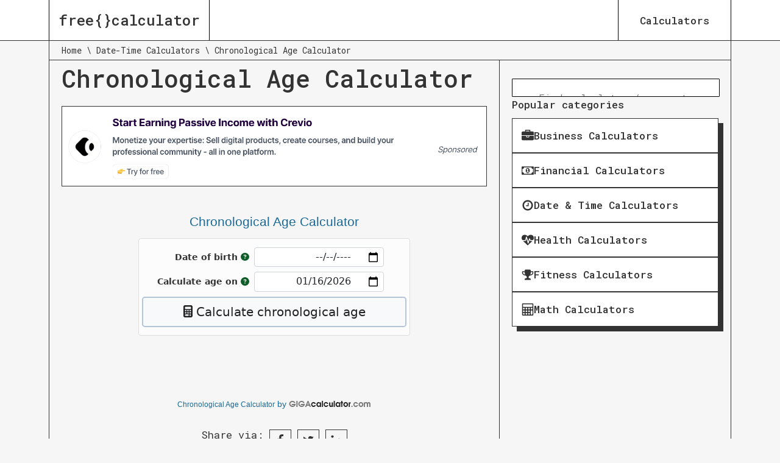

--- FILE ---
content_type: text/html; charset=UTF-8
request_url: https://freecalculator.net/chronological-age-calculator
body_size: 14420
content:
<!DOCTYPE html>
<html lang="en-US" prefix="og: https://ogp.me/ns#">
<head>
	<meta charset="UTF-8" />
	<meta name="viewport" content="width=device-width, initial-scale=1" />

<!-- Search Engine Optimization by Rank Math - https://rankmath.com/ -->
<meta name="description" content="Chronological Age Calculator is a tool used to calculate a person&#039;s age based on their birthdate."/>
<meta name="robots" content="follow, index, max-snippet:-1, max-video-preview:-1, max-image-preview:large"/>
<link rel="canonical" href="https://freecalculator.net/chronological-age-calculator" />
<meta property="og:locale" content="en_US" />
<meta property="og:type" content="article" />
<meta property="og:title" content="Free Chronological Age Calculator" />
<meta property="og:description" content="Chronological Age Calculator is a tool used to calculate a person&#039;s age based on their birthdate." />
<meta property="og:url" content="https://freecalculator.net/chronological-age-calculator" />
<meta property="og:site_name" content="FreeCalculator.net" />
<meta property="article:section" content="Date-Time Calculators" />
<meta property="og:updated_time" content="2023-01-11T23:05:02+00:00" />
<meta property="og:image" content="https://freecalculator.net/wp-content/uploads/2022/10/freecalculator-1024x526.png" />
<meta property="og:image:secure_url" content="https://freecalculator.net/wp-content/uploads/2022/10/freecalculator-1024x526.png" />
<meta property="og:image:width" content="1024" />
<meta property="og:image:height" content="526" />
<meta property="og:image:alt" content="Chronological Age Calculator" />
<meta property="og:image:type" content="image/png" />
<meta property="article:published_time" content="2023-01-11T19:34:17+00:00" />
<meta property="article:modified_time" content="2023-01-11T23:05:02+00:00" />
<meta name="twitter:card" content="summary_large_image" />
<meta name="twitter:title" content="Free Chronological Age Calculator" />
<meta name="twitter:description" content="Chronological Age Calculator is a tool used to calculate a person&#039;s age based on their birthdate." />
<meta name="twitter:image" content="https://freecalculator.net/wp-content/uploads/2022/10/freecalculator-1024x526.png" />
<meta name="twitter:label1" content="Written by" />
<meta name="twitter:data1" content="Editorial Staff" />
<meta name="twitter:label2" content="Time to read" />
<meta name="twitter:data2" content="Less than a minute" />
<script type="application/ld+json" class="rank-math-schema">{"@context":"https://schema.org","@graph":[{"@type":["Person","Organization"],"@id":"https://freecalculator.net/#person","name":"Calculator"},{"@type":"WebSite","@id":"https://freecalculator.net/#website","url":"https://freecalculator.net","name":"Calculator","publisher":{"@id":"https://freecalculator.net/#person"},"inLanguage":"en-US"},{"@type":"ImageObject","@id":"https://freecalculator.net/wp-content/uploads/2022/10/freecalculator.png","url":"https://freecalculator.net/wp-content/uploads/2022/10/freecalculator.png","width":"3001","height":"1541","inLanguage":"en-US"},{"@type":"BreadcrumbList","@id":"https://freecalculator.net/chronological-age-calculator#breadcrumb","itemListElement":[{"@type":"ListItem","position":"1","item":{"@id":"http://freecalculator.net","name":"Home"}},{"@type":"ListItem","position":"2","item":{"@id":"https://freecalculator.net/calculators/date-time-calculators","name":"Date-Time Calculators"}},{"@type":"ListItem","position":"3","item":{"@id":"https://freecalculator.net/chronological-age-calculator","name":"Chronological Age Calculator"}}]},{"@type":"WebPage","@id":"https://freecalculator.net/chronological-age-calculator#webpage","url":"https://freecalculator.net/chronological-age-calculator","name":"Free Chronological Age Calculator","datePublished":"2023-01-11T19:34:17+00:00","dateModified":"2023-01-11T23:05:02+00:00","isPartOf":{"@id":"https://freecalculator.net/#website"},"primaryImageOfPage":{"@id":"https://freecalculator.net/wp-content/uploads/2022/10/freecalculator.png"},"inLanguage":"en-US","breadcrumb":{"@id":"https://freecalculator.net/chronological-age-calculator#breadcrumb"}},{"@type":"Person","@id":"https://freecalculator.net/author/alcatraz165hakunzhrp","name":"Editorial Staff","url":"https://freecalculator.net/author/alcatraz165hakunzhrp","image":{"@type":"ImageObject","@id":"https://secure.gravatar.com/avatar/6ec9c5596abed18322801156a333bdcfdd247239413a46b307881bcbb57b89ad?s=96&amp;d=mm&amp;r=g","url":"https://secure.gravatar.com/avatar/6ec9c5596abed18322801156a333bdcfdd247239413a46b307881bcbb57b89ad?s=96&amp;d=mm&amp;r=g","caption":"Editorial Staff","inLanguage":"en-US"},"sameAs":["http://freecalculator.net"]},{"@type":"BlogPosting","headline":"Free Chronological Age Calculator","datePublished":"2023-01-11T19:34:17+00:00","dateModified":"2023-01-11T23:05:02+00:00","articleSection":"Date-Time Calculators","author":{"@id":"https://freecalculator.net/author/alcatraz165hakunzhrp","name":"Editorial Staff"},"publisher":{"@id":"https://freecalculator.net/#person"},"description":"Chronological Age Calculator is a tool used to calculate a person&#039;s age based on their birthdate.","name":"Free Chronological Age Calculator","@id":"https://freecalculator.net/chronological-age-calculator#richSnippet","isPartOf":{"@id":"https://freecalculator.net/chronological-age-calculator#webpage"},"image":{"@id":"https://freecalculator.net/wp-content/uploads/2022/10/freecalculator.png"},"inLanguage":"en-US","mainEntityOfPage":{"@id":"https://freecalculator.net/chronological-age-calculator#webpage"}}]}</script>
<!-- /Rank Math WordPress SEO plugin -->

<title>Free Chronological Age Calculator</title>
<link rel='dns-prefetch' href='//scripts.journeymv.com' />
		<script>var dmSelectors='.dark';</script>
		<script src="https://freecalculator.net/wp-content/plugins/cwicly/assets/js/darkmode/dist/darkmode.min.js"></script>
		<style id='wp-img-auto-sizes-contain-inline-css'>
img:is([sizes=auto i],[sizes^="auto," i]){contain-intrinsic-size:3000px 1500px}
/*# sourceURL=wp-img-auto-sizes-contain-inline-css */
</style>
<link rel='stylesheet' id='formidable-css' href='https://freecalculator.net/wp-content/plugins/formidable/css/formidableforms.css?ver=1152326' media='all' />
<link rel='stylesheet' id='CCnorm-css' href='https://freecalculator.net/wp-content/plugins/cwicly/assets/css/base.css?ver=1.3.3.1' media='all' />
<link rel='stylesheet' id='CC-css' href='https://freecalculator.net/wp-content/plugins/cwicly/build/style-index.css?ver=1.3.3.1' media='all' />
<style id='cc-global-inline-css'>
body{font-family: -apple-system, system-ui, "Segoe UI", Roboto, Helvetica, Arial, sans-serif,"Apple Color Emoji", "Segoe UI Emoji", "Segoe UI Symbol";}body p{padding-bottom:20px;}.cc-wrapper{width:90%;max-width:1120px;}body{--section-max-width:1120px;}.cc-sct:hover .cc-wrapper{}.cc-sct:active .cc-wrapper{}.cc-sct:focus .cc-wrapper{}.cc-sct:before .cc-wrapper{}.cc-sct:after .cc-wrapper{}.cc-nav[breakpoint=lg] .cc-nav-wrapper{position:fixed;top:0;min-height:100vh;max-height:100vh;background-color:#fff;visibility:hidden;max-width:100%;width:var(--cc-nav-m-width,400px);z-index:100;padding-top:var(--wp-admin--admin-bar--height,0);transition-duration:var(--cc-nav-modal-animation, .4s);overflow-y:auto;overflow-x:hidden}.cc-nav-toggle{display:block}@supports (height: 100dvh){.cc-nav[breakpoint=lg] .cc-nav-wrapper{min-height:100dvh;max-height:100dvh}}@media screen and (max-width: 992px){.cc-nav[breakpoint=md] .cc-nav-wrapper{position:fixed;top:0;min-height:100vh;max-height:100vh;background-color:#fff;visibility:hidden;max-width:100%;width:var(--cc-nav-m-width,400px);z-index:100;padding-top:var(--wp-admin--admin-bar--height,0);transition-duration:var(--cc-nav-modal-animation, .4s);overflow-y:auto;overflow-x:hidden}.cc-nav-toggle{display:block}@supports (height: 100dvh){.cc-nav[breakpoint=md] .cc-nav-wrapper{min-height:100dvh;max-height:100dvh}}}@media screen and (max-width: 576px){.cc-nav[breakpoint=sm] .cc-nav-wrapper{position:fixed;top:0;min-height:100vh;max-height:100vh;background-color:#fff;visibility:hidden;max-width:100%;width:var(--cc-nav-m-width,400px);z-index:100;padding-top:var(--wp-admin--admin-bar--height,0);transition-duration:var(--cc-nav-modal-animation, .4s);overflow-y:auto;overflow-x:hidden}.cc-nav-toggle{display:block}@supports (height: 100dvh){.cc-nav[breakpoint=sm] .cc-nav-wrapper{min-height:100dvh;max-height:100dvh}}}.cc-btn{display:flex;align-items:center}:root, .light {--cc-color-background:#f6f6f6;--cc-color-1:#333333;--cc-color-2:#ffffff;--cc-color-3:#f6f6f6;--cc-color-4:#073b4c;.has-cc-rf-3-lj-color{color:#333333;}.has-cc-rf-3-lj-background-color{background-color:#333333;}.has-cc-detfj-color{color:#ffffff;}.has-cc-detfj-background-color{background-color:#ffffff;}.has-cc-sa-8-bf-color{color:#f6f6f6;}.has-cc-sa-8-bf-background-color{background-color:#f6f6f6;}.has-cc-ikdes-color{color:#073b4c;}.has-cc-ikdes-background-color{background-color:#073b4c;}}body{font-family:Roboto Mono;font-size:17px;line-height:1.5;color:#333333;}h1{font-weight:500;font-size:70px;color:var(--cc-color-1);}h2{font-weight:500;font-size:1.74em;}h3{font-weight:500;font-size:1.17em;}h4{font-weight:500;font-size:1em;}h5{font-weight:500;font-size:0.83em;}h6{font-weight:500;font-size:0.67em;}body{background-color:var(--cc-color-background);} .cc-block-typo-font-1{font-weight:700;font-size:20px;} .cc-block-typo-font-2{font-size:16px;}
/*# sourceURL=cc-global-inline-css */
</style>
<link rel='stylesheet' id='cc-global-stylesheets-css' href='https://freecalculator.net/wp-content/uploads/cwicly/cc-global-stylesheets.css?ver=1736984482' media='all' />
<link rel='stylesheet' id='cc-global-classes-css' href='https://freecalculator.net/wp-content/uploads/cwicly/cc-global-classes.css?ver=1736984482' media='all' />
<link rel='stylesheet' id='cc-cwicly_wp-custom-template-calculators-css' href='https://freecalculator.net/wp-content/uploads/cwicly/css/cc-tp-cwicly_wp-custom-template-calculators.css?ver=1736984482' media='all' />
<style id='wp-block-heading-inline-css'>
h1:where(.wp-block-heading).has-background,h2:where(.wp-block-heading).has-background,h3:where(.wp-block-heading).has-background,h4:where(.wp-block-heading).has-background,h5:where(.wp-block-heading).has-background,h6:where(.wp-block-heading).has-background{padding:1.25em 2.375em}h1.has-text-align-left[style*=writing-mode]:where([style*=vertical-lr]),h1.has-text-align-right[style*=writing-mode]:where([style*=vertical-rl]),h2.has-text-align-left[style*=writing-mode]:where([style*=vertical-lr]),h2.has-text-align-right[style*=writing-mode]:where([style*=vertical-rl]),h3.has-text-align-left[style*=writing-mode]:where([style*=vertical-lr]),h3.has-text-align-right[style*=writing-mode]:where([style*=vertical-rl]),h4.has-text-align-left[style*=writing-mode]:where([style*=vertical-lr]),h4.has-text-align-right[style*=writing-mode]:where([style*=vertical-rl]),h5.has-text-align-left[style*=writing-mode]:where([style*=vertical-lr]),h5.has-text-align-right[style*=writing-mode]:where([style*=vertical-rl]),h6.has-text-align-left[style*=writing-mode]:where([style*=vertical-lr]),h6.has-text-align-right[style*=writing-mode]:where([style*=vertical-rl]){rotate:180deg}
/*# sourceURL=https://freecalculator.net/wp-includes/blocks/heading/style.min.css */
</style>
<link rel='stylesheet' id='cc-cwicly_header-css' href='https://freecalculator.net/wp-content/uploads/cwicly/css/cc-tp-cwicly_header.css?ver=1736984482' media='all' />
<link rel='stylesheet' id='cc-cwicly_footer-css' href='https://freecalculator.net/wp-content/uploads/cwicly/css/cc-tp-cwicly_footer.css?ver=1736984482' media='all' />
<style id='wp-block-library-inline-css'>
:root{--wp-block-synced-color:#7a00df;--wp-block-synced-color--rgb:122,0,223;--wp-bound-block-color:var(--wp-block-synced-color);--wp-editor-canvas-background:#ddd;--wp-admin-theme-color:#007cba;--wp-admin-theme-color--rgb:0,124,186;--wp-admin-theme-color-darker-10:#006ba1;--wp-admin-theme-color-darker-10--rgb:0,107,160.5;--wp-admin-theme-color-darker-20:#005a87;--wp-admin-theme-color-darker-20--rgb:0,90,135;--wp-admin-border-width-focus:2px}@media (min-resolution:192dpi){:root{--wp-admin-border-width-focus:1.5px}}.wp-element-button{cursor:pointer}:root .has-very-light-gray-background-color{background-color:#eee}:root .has-very-dark-gray-background-color{background-color:#313131}:root .has-very-light-gray-color{color:#eee}:root .has-very-dark-gray-color{color:#313131}:root .has-vivid-green-cyan-to-vivid-cyan-blue-gradient-background{background:linear-gradient(135deg,#00d084,#0693e3)}:root .has-purple-crush-gradient-background{background:linear-gradient(135deg,#34e2e4,#4721fb 50%,#ab1dfe)}:root .has-hazy-dawn-gradient-background{background:linear-gradient(135deg,#faaca8,#dad0ec)}:root .has-subdued-olive-gradient-background{background:linear-gradient(135deg,#fafae1,#67a671)}:root .has-atomic-cream-gradient-background{background:linear-gradient(135deg,#fdd79a,#004a59)}:root .has-nightshade-gradient-background{background:linear-gradient(135deg,#330968,#31cdcf)}:root .has-midnight-gradient-background{background:linear-gradient(135deg,#020381,#2874fc)}:root{--wp--preset--font-size--normal:16px;--wp--preset--font-size--huge:42px}.has-regular-font-size{font-size:1em}.has-larger-font-size{font-size:2.625em}.has-normal-font-size{font-size:var(--wp--preset--font-size--normal)}.has-huge-font-size{font-size:var(--wp--preset--font-size--huge)}.has-text-align-center{text-align:center}.has-text-align-left{text-align:left}.has-text-align-right{text-align:right}.has-fit-text{white-space:nowrap!important}#end-resizable-editor-section{display:none}.aligncenter{clear:both}.items-justified-left{justify-content:flex-start}.items-justified-center{justify-content:center}.items-justified-right{justify-content:flex-end}.items-justified-space-between{justify-content:space-between}.screen-reader-text{border:0;clip-path:inset(50%);height:1px;margin:-1px;overflow:hidden;padding:0;position:absolute;width:1px;word-wrap:normal!important}.screen-reader-text:focus{background-color:#ddd;clip-path:none;color:#444;display:block;font-size:1em;height:auto;left:5px;line-height:normal;padding:15px 23px 14px;text-decoration:none;top:5px;width:auto;z-index:100000}html :where(.has-border-color){border-style:solid}html :where([style*=border-top-color]){border-top-style:solid}html :where([style*=border-right-color]){border-right-style:solid}html :where([style*=border-bottom-color]){border-bottom-style:solid}html :where([style*=border-left-color]){border-left-style:solid}html :where([style*=border-width]){border-style:solid}html :where([style*=border-top-width]){border-top-style:solid}html :where([style*=border-right-width]){border-right-style:solid}html :where([style*=border-bottom-width]){border-bottom-style:solid}html :where([style*=border-left-width]){border-left-style:solid}html :where(img[class*=wp-image-]){height:auto;max-width:100%}:where(figure){margin:0 0 1em}html :where(.is-position-sticky){--wp-admin--admin-bar--position-offset:var(--wp-admin--admin-bar--height,0px)}@media screen and (max-width:600px){html :where(.is-position-sticky){--wp-admin--admin-bar--position-offset:0px}}
/*# sourceURL=/wp-includes/css/dist/block-library/common.min.css */
</style>
<link rel='stylesheet' id='cwicly-css' href='https://freecalculator.net/wp-content/themes/cwicly/style.css?ver=1.0' media='all' />
<link rel='stylesheet' id='wpdreams-asl-basic-css' href='https://freecalculator.net/wp-content/plugins/ajax-search-lite/css/style.basic.css?ver=4.12.5' media='all' />
<link rel='stylesheet' id='wpdreams-asl-instance-css' href='https://freecalculator.net/wp-content/plugins/ajax-search-lite/css/style-underline.css?ver=4.12.5' media='all' />
<script src="https://freecalculator.net/wp-content/plugins/cwicly/assets/js/cc-menu-new.min.js?ver=1.3.3.1" id="cc-menu-js"></script>
<script async="async" fetchpriority="high" data-noptimize="1" data-cfasync="false" src="https://scripts.journeymv.com/tags/93edb3d1-7c2f-420e-801a-6dfd10e389fa.js?ver=6.9" id="mv-script-wrapper-js"></script>
<link rel="https://api.w.org/" href="https://freecalculator.net/wp-json/" /><link rel="alternate" title="JSON" type="application/json" href="https://freecalculator.net/wp-json/wp/v2/posts/2311" /><link rel="stylesheet" href="https://fonts.googleapis.com/css2?family=Roboto Mono:ital,wght@0,100;0,200;0,300;0,400;0,500;0,600;0,700;0,800;0,900;1,100;1,200;1,300;1,400;1,500;1,600;1,700;1,800;1,900&amp;display=swap&amp;display=swap"> <!-- Google tag (gtag.js) -->
<script async src="https://www.googletagmanager.com/gtag/js?id=G-MMD8RWR39B"></script>
<script>
  window.dataLayer = window.dataLayer || [];
  function gtag(){dataLayer.push(arguments);}
  gtag('js', new Date());

  gtag('config', 'G-MMD8RWR39B');
</script>

<!-- 100% privacy-first analytics -->
<script async defer src="https://scripts.simpleanalyticscdn.com/latest.js"></script>
<noscript><img src="https://queue.simpleanalyticscdn.com/noscript.gif" alt="" referrerpolicy="no-referrer-when-downgrade" /></noscript>
<meta name="google-adsense-account" content="ca-pub-3416696087292002">
<style>
	
/* Translate Press Language Switcher Styling */
.trp-language-switcher > div > a {
color: #6e7076;
font-size: 12px;
	}
	
/* Breadcrumbs Styling */
.rank-math-breadcrumb a {
font-size: 14px;
}

.rank-math-breadcrumb {
font-size: 14px;
}

.rank-math-breadcrumb p {
padding-bottom: 0px !important;
}

</style>
				<link rel="preconnect" href="https://fonts.gstatic.com" crossorigin />
				<link rel="preload" as="style" href="//fonts.googleapis.com/css?family=Open+Sans&display=swap" />
				<link rel="stylesheet" href="//fonts.googleapis.com/css?family=Open+Sans&display=swap" media="all" />
				<script id="cc-global-interactions" type="application/json">
[]</script>
			            <style>
				            
					div[id*='ajaxsearchlitesettings'].searchsettings .asl_option_inner label {
						font-size: 0px !important;
						color: rgba(0, 0, 0, 0);
					}
					div[id*='ajaxsearchlitesettings'].searchsettings .asl_option_inner label:after {
						font-size: 11px !important;
						position: absolute;
						top: 0;
						left: 0;
						z-index: 1;
					}
					.asl_w_container {
						width: 100%;
						margin: 0px 0px 0px 0px;
						min-width: 200px;
					}
					div[id*='ajaxsearchlite'].asl_m {
						width: 100%;
					}
					div[id*='ajaxsearchliteres'].wpdreams_asl_results div.resdrg span.highlighted {
						font-weight: bold;
						color: rgb(0, 0, 0);
						background-color: rgba(238, 238, 238, 1);
					}
					div[id*='ajaxsearchliteres'].wpdreams_asl_results .results img.asl_image {
						width: 70px;
						height: 70px;
						object-fit: cover;
					}
					div.asl_r .results {
						max-height: none;
					}
				
							.asl_w, .asl_w * {font-family:inherit !important;}
							.asl_m input[type=search]::placeholder{font-family:inherit !important;}
							.asl_m input[type=search]::-webkit-input-placeholder{font-family:inherit !important;}
							.asl_m input[type=search]::-moz-placeholder{font-family:inherit !important;}
							.asl_m input[type=search]:-ms-input-placeholder{font-family:inherit !important;}
						
						div.asl_m.asl_w {
							border:1px solid rgb(0, 0, 0) !important;border-radius:1px 1px 1px 1px !important;
							box-shadow: none !important;
						}
						div.asl_m.asl_w .probox {border: none !important;}
					
						div.asl_r.asl_w {
							border:1px solid rgb(0, 0, 0) !important;border-radius:1px 1px 1px 1px !important;
							box-shadow: none !important;
						}
					
						div.asl_r.asl_w.vertical .results .item::after {
							display: block;
							position: absolute;
							bottom: 0;
							content: '';
							height: 1px;
							width: 100%;
							background: #D8D8D8;
						}
						div.asl_r.asl_w.vertical .results .item.asl_last_item::after {
							display: none;
						}
					 #ajaxsearchlite1 .probox .proinput input, div.asl_w .probox .proinput input {
font-size: 16px;
}

div.asl_r .results .item .asl_content h3, div.asl_r .results .item .asl_content h3 a {
color: #333333;
}			            </style>
			            <link rel="icon" href="https://freecalculator.net/wp-content/uploads/2022/09/cropped-AnyCalculator_Favicon-32x32.png" sizes="32x32" />
<link rel="icon" href="https://freecalculator.net/wp-content/uploads/2022/09/cropped-AnyCalculator_Favicon-192x192.png" sizes="192x192" />
<link rel="apple-touch-icon" href="https://freecalculator.net/wp-content/uploads/2022/09/cropped-AnyCalculator_Favicon-180x180.png" />
<meta name="msapplication-TileImage" content="https://freecalculator.net/wp-content/uploads/2022/09/cropped-AnyCalculator_Favicon-270x270.png" />
</head>

<body class="wp-singular post-template-default single single-post postid-2311 single-format-standard wp-embed-responsive wp-theme-cwicly">

<div class="wp-site-blocks">
<section class="section-c5a7e3b cc-sct"><div class="section-c5a7e3b-wrapper cc-wrapper">
<a class="div-c579d99 " href="https://freecalculator.net" rel="noopener" target="_self">
<h2 class="wp-block-heading has-black-color has-text-color" style="font-size:24px">free{}calculator</h2>
</a>



<div class="div-cbf4fb2">
<nav class="menu-style" aria-label="Main Menu"><ul class="cc-menu hor"><li ><a href="https://freecalculator.net/calculators" class="cc-menu-main menu-id-117 menu-item menu-item-type-taxonomy menu-item-object-category current-post-ancestor" >Calculators</a></li></ul></nav>
</div>


</div></section>



<section class="section-c76b3a6 cc-sct"><div class="section-c76b3a6-wrapper cc-wrapper">
<div class="div-cc8bcc8 Default-Box">
<nav aria-label="breadcrumbs" class="rank-math-breadcrumb"><p><a href="https://freecalculator.net">Home</a><span class="separator"> \ </span><a href="https://freecalculator.net/calculators/date-time-calculators">Date-Time Calculators</a><span class="separator"> \ </span><span class="last">Chronological Age Calculator</span></p></nav>
</div>



<div class="columns-cb2d401">
<div class="column-cca15ac cc-clmn">
<div class="div-c378e89">
<h1 class="heading-cac7595">Chronological Age Calculator</h1>



<a class="" href="https://crevio.co/?utm_source=freecalculator.net" rel="noopener" target="_blank">
<img class="image-c50217e cc-img" src="https://freecalculator.net/wp-content/uploads/2025/01/crevio_ad-1.png" srcset="https://freecalculator.net/wp-content/uploads/2025/01/crevio_ad-1.png 1321w, https://freecalculator.net/wp-content/uploads/2025/01/crevio_ad-1-300x56.png 300w, https://freecalculator.net/wp-content/uploads/2025/01/crevio_ad-1-1024x191.png 1024w, https://freecalculator.net/wp-content/uploads/2025/01/crevio_ad-1-768x143.png 768w" sizes="(max-width: 1321px) 100vw, 1321px" width="1321" height="246" alt="" />
</a>





<div class="div-cdd5a1b">
<div class="div-c231017"></div>


<div class="gigacalculator" data-tool="/calculators/chronological-age-calculator.php" data-width="450">  <div class="gigacalctitle">Chronological Age Calculator</div>  <div class="gigacalcfooter">    <a rel="nofollow" href="https://www.gigacalculator.co/calculators/chronological-age-calculator.php">Chronological Age Calculator</a> by <a class="gigacalclink" rel="nofollow" href="https://www.gigacalculator.co/">GIGAcalculator.com</a>  </div></div><script defer src="https://cdn.gigacalculator.com/embed.min.js"></script></div>



<div class="div-cc76345"></div>



<div class="div-cda0f38">
<p class="paragraph-cc80d26">Share via:</p>



<a class="share-icon cc-icn" href="https://www.facebook.com/sharer.php?u=https://freecalculator.net/chronological-age-calculator" rel="noopener nofollow" target="_blank"><svg xmlns="http://www.w3.org/2000/svg" viewBox="0 0 16 28"><path d="M14.984 0.187v4.125h-2.453c-1.922 0-2.281 0.922-2.281 2.25v2.953h4.578l-0.609 4.625h-3.969v11.859h-4.781v-11.859h-3.984v-4.625h3.984v-3.406c0-3.953 2.422-6.109 5.953-6.109 1.687 0 3.141 0.125 3.563 0.187z"></path></svg></a>



<a class="icon-cacd73f share-icon cc-icn" href="https://twitter.com/intent/tweet?url=https://freecalculator.net/chronological-age-calculator&amp;text=" rel="noopener nofollow" target="_blank"><svg xmlns="http://www.w3.org/2000/svg" viewBox="0 0 26 28"><path d="M25.312 6.375c-0.688 1-1.547 1.891-2.531 2.609 0.016 0.219 0.016 0.438 0.016 0.656 0 6.672-5.078 14.359-14.359 14.359-2.859 0-5.516-0.828-7.75-2.266 0.406 0.047 0.797 0.063 1.219 0.063 2.359 0 4.531-0.797 6.266-2.156-2.219-0.047-4.078-1.5-4.719-3.5 0.313 0.047 0.625 0.078 0.953 0.078 0.453 0 0.906-0.063 1.328-0.172-2.312-0.469-4.047-2.5-4.047-4.953v-0.063c0.672 0.375 1.453 0.609 2.281 0.641-1.359-0.906-2.25-2.453-2.25-4.203 0-0.938 0.25-1.797 0.688-2.547 2.484 3.062 6.219 5.063 10.406 5.281-0.078-0.375-0.125-0.766-0.125-1.156 0-2.781 2.25-5.047 5.047-5.047 1.453 0 2.766 0.609 3.687 1.594 1.141-0.219 2.234-0.641 3.203-1.219-0.375 1.172-1.172 2.156-2.219 2.781 1.016-0.109 2-0.391 2.906-0.781z"></path></svg></a>



<a class="icon-c6c23d7 share-icon cc-icn" href="https://www.linkedin.com/shareArticle?url=https://freecalculator.net/chronological-age-calculator&amp;title=" rel="noopener nofollow" target="_blank"><svg xmlns="http://www.w3.org/2000/svg" viewBox="0 0 24 28"><path d="M5.453 9.766v15.484h-5.156v-15.484h5.156zM5.781 4.984c0.016 1.484-1.109 2.672-2.906 2.672v0h-0.031c-1.734 0-2.844-1.188-2.844-2.672 0-1.516 1.156-2.672 2.906-2.672 1.766 0 2.859 1.156 2.875 2.672zM24 16.375v8.875h-5.141v-8.281c0-2.078-0.75-3.5-2.609-3.5-1.422 0-2.266 0.953-2.641 1.875-0.125 0.344-0.172 0.797-0.172 1.266v8.641h-5.141c0.063-14.031 0-15.484 0-15.484h5.141v2.25h-0.031c0.672-1.062 1.891-2.609 4.672-2.609 3.391 0 5.922 2.219 5.922 6.969z"></path></svg></a>
</div>



<div class="div-cc09cbf"></div>
</div>



<div class="div-ce7ec73"></div>



<div class="div-c0af97d">
<div>
<h2 class="heading-ca066f8"><span class="before">What is </span>Chronological Age<span class="after">?</span></h2>



<p class="paragraph-c5d6cbb">

Chronological age is the amount of time that has passed since a person&#8217;s birth. It is usually measured in years and is used to determine a person&#8217;s legal age, as well as their eligibility for certain activities and services. Chronological age is the most common way to measure a person&#8217;s age and is used in many different contexts.</p>
</div>



<div>
<h2 class="heading-c0eec59"><span class="before">What is </span>Chronological Age Calculator<span class="after">?</span></h2>



<p class="paragraph-ca1cd8d">

A Chronological Age Calculator is a tool used to calculate a person&#8217;s age based on their birthdate. It is used to determine a person&#8217;s age in years, months, and days. It is often used to determine eligibility for certain activities or services, such as enrolling in school or applying for a driver&#8217;s license.</p>
</div>



<div>
<h2 class="heading-c12ce3d"><span class="before">How to Calculate </span>Chronological Age<span class="after">?</span></h2>





<p>

Chronological age is calculated by subtracting the date of birth from the current date. For example, if a person was born on January 1, 1990, their chronological age on January 1, 2020 would be 30 years.</p>
</div>
</div>



<div class="div-ceb43eb">
<p class="paragraph-c160499"><strong>Cite this content, page or calculator as:</strong></p>



<div class="div-c617c77">
<p class="paragraph-c57d893"><span class="before">Andy, Cohen &#8220;</span>Chronological Age Calculator<span class="after">&#8221; at </span></p>



<div><div >
<a class="paragraph-c79e4f3 current" href="https://freecalculator.net/chronological-age-calculator" rel="noopener" target="_self"><span class="before">http://freecalculator.net/</span>Chronological Age Calculator</a>
</div></div>



<p class="paragraph-c86d3fe">from FreeCalculator.net, <em><a href="https://freecalculator.net"><span class="cc-underline">http://freecalculator.net</span></a></em> </p>
</div>
</div>





<div class="div-c8d2e3a Default-Box">
<div class="div-cbaa3fd">
<h4>Related</h4>



<h4>Date-Time Calculators</h4>
</div>



<div><div >
<div id="query-c11d8e5" class="query-c712802" data-query_id="76">
<div id="query-template-c1171f2" class="query-template-cc6cf47" cc-query-template=""><div class="cc-query-item">
<a class="div-c606050 Default-Button " href="https://freecalculator.net/trigonometry-calculator" rel="noopener" target="_self">
<p class="paragraph-c21f0a4">Trigonometry Calculator</p>
</a>
</div><div class="cc-query-item">
<a class="div-c606050 Default-Button " href="https://freecalculator.net/convert-hex-to-decimal" rel="noopener" target="_self">
<p class="paragraph-c21f0a4">Hex to Decimal Converter</p>
</a>
</div><div class="cc-query-item" data-lastpost="1">
<a class="div-c606050 Default-Button " href="https://freecalculator.net/convert-ft-to-m-feet-to-meters" rel="noopener" target="_self">
<p class="paragraph-c21f0a4">Feet to Meters Converter</p>
</a>
</div></div>
</div>
</div></div>
</div>
</div>



<div class="column-c360cd8 cc-clmn">
<div class="div-c05ebc2"></div>



<div class="div-cb07e92"><div class="asl_w_container asl_w_container_1">
<div id='ajaxsearchlite1'
		 data-id="1"
		 data-instance="1"
		 class="asl_w asl_m asl_m_1 asl_m_1_1"></p>
<div class="probox">
<div class='prosettings' style='display:none;' data-opened=0>
<div class='innericon'>
			<svg version="1.1" xmlns="http://www.w3.org/2000/svg" xmlns:xlink="http://www.w3.org/1999/xlink" x="0px" y="0px" width="22" height="22" viewBox="0 0 512 512" enable-background="new 0 0 512 512" xml:space="preserve">
					<polygon transform = "rotate(90 256 256)" points="142.332,104.886 197.48,50 402.5,256 197.48,462 142.332,407.113 292.727,256 "/>
				</svg>
		</div>
</p>
</div>
<div class='proinput'>
<form role="search" action='#' autocomplete="off"
			  aria-label="Search form"><br />
			<input aria-label="Search input"
				   type='search' class='orig'
				   tabindex="0"
				   name='phrase'
				   placeholder='Find calculator / converter'
				   value=''
				   autocomplete="off"/><br />
			<input aria-label="Search autocomplete input"
				   type='text'
				   class='autocomplete'
				   tabindex="-1"
				   name='phrase'
				   value=''
				   autocomplete="off" disabled/><br />
			<input type='submit' value="Start search" style='width:0; height: 0; visibility: hidden;'><br />
		</form>
</p>
</div>
<p>	<button class='promagnifier' tabindex="0" aria-label="Search magnifier button"><br />
				<span class='innericon' style="display:block;"><br />
			<svg version="1.1" xmlns="http://www.w3.org/2000/svg" xmlns:xlink="http://www.w3.org/1999/xlink" x="0px" y="0px" width="22" height="22" viewBox="0 0 512 512" enable-background="new 0 0 512 512" xml:space="preserve">
					<path d="M460.355,421.59L353.844,315.078c20.041-27.553,31.885-61.437,31.885-98.037
						C385.729,124.934,310.793,50,218.686,50C126.58,50,51.645,124.934,51.645,217.041c0,92.106,74.936,167.041,167.041,167.041
						c34.912,0,67.352-10.773,94.184-29.158L419.945,462L460.355,421.59z M100.631,217.041c0-65.096,52.959-118.056,118.055-118.056
						c65.098,0,118.057,52.959,118.057,118.056c0,65.096-52.959,118.056-118.057,118.056C153.59,335.097,100.631,282.137,100.631,217.041
						z"/>
				</svg><br />
		</span><br />
	</button></p>
<div class='proloading'>
<div class="asl_loader">
<div class="asl_loader-inner asl_simple-circle"></div>
</div>
</div>
<div class='proclose'>
			<svg version="1.1" xmlns="http://www.w3.org/2000/svg" xmlns:xlink="http://www.w3.org/1999/xlink" x="0px"
				 y="0px"
				 width="12" height="12" viewBox="0 0 512 512" enable-background="new 0 0 512 512"
				 xml:space="preserve">
				<polygon points="438.393,374.595 319.757,255.977 438.378,137.348 374.595,73.607 255.995,192.225 137.375,73.622 73.607,137.352 192.246,255.983 73.622,374.625 137.352,438.393 256.002,319.734 374.652,438.378 "/>
			</svg>
		</div>
</div>
</div>
<div class='asl_data_container' style="display:none !important;">
<div class="asl_init_data wpdreams_asl_data_ct"
	 style="display:none !important;"
	 id="asl_init_id_1"
	 data-asl-id="1"
	 data-asl-instance="1"
	 data-asldata="[base64]/[base64]"></div>
<div id="asl_hidden_data">
		<svg style="position:absolute" height="0" width="0">
			<filter id="aslblur">
				<feGaussianBlur in="SourceGraphic" stdDeviation="4"/>
			</filter>
		</svg><br />
		<svg style="position:absolute" height="0" width="0">
			<filter id="no_aslblur"></filter>
		</svg>
	</div>
</p>
</div>
<div id='ajaxsearchliteres1'
	 class='vertical wpdreams_asl_results asl_w asl_r asl_r_1 asl_r_1_1'></p>
<div class="results">
<div class="resdrg">
		</div>
</p>
</div>
</div>
<div id='__original__ajaxsearchlitesettings1'
		 data-id="1"
		 class="searchsettings wpdreams_asl_settings asl_w asl_s asl_s_1"></p>
<form name='options'
	  aria-label="Search settings form"
	  autocomplete = 'off'></p>
<p>	<input type="hidden" name="filters_changed" style="display:none;" value="0"><br />
	<input type="hidden" name="filters_initial" style="display:none;" value="1"></p>
<div class="asl_option_inner hiddend">
		<input type='hidden' name='qtranslate_lang' id='qtranslate_lang1'
			   value='0'/>
	</div>
<fieldset class="asl_sett_scroll">
<legend style="display: none;">Generic selectors</legend>
<div class="asl_option" tabindex="0">
<div class="asl_option_inner">
				<input type="checkbox" value="exact"
					   aria-label="Exact matches only"
					   name="asl_gen[]" /></p>
<div class="asl_option_checkbox"></div>
</p>
</div>
<div class="asl_option_label">
				Exact matches only			</div>
</p>
</div>
<div class="asl_option" tabindex="0">
<div class="asl_option_inner">
				<input type="checkbox" value="title"
					   aria-label="Search in title"
					   name="asl_gen[]"  checked="checked"/></p>
<div class="asl_option_checkbox"></div>
</p>
</div>
<div class="asl_option_label">
				Search in title			</div>
</p>
</div>
<div class="asl_option" tabindex="0">
<div class="asl_option_inner">
				<input type="checkbox" value="content"
					   aria-label="Search in content"
					   name="asl_gen[]"  checked="checked"/></p>
<div class="asl_option_checkbox"></div>
</p>
</div>
<div class="asl_option_label">
				Search in content			</div>
</p>
</div>
<div class="asl_option_inner hiddend">
			<input type="checkbox" value="excerpt"
				   aria-label="Search in excerpt"
				   name="asl_gen[]"  checked="checked"/></p>
<div class="asl_option_checkbox"></div>
</p>
</div>
</fieldset>
<fieldset class="asl_sett_scroll">
<legend style="display: none;">Post Type Selectors</legend>
<div class="asl_option_inner hiddend">
				<input type="checkbox" value="post"
					   aria-label="Hidden option, ignore please"
					   name="customset[]" checked="checked"/>
			</div>
</fieldset>
</form>
</div>
</div>
</div>





<h4 class="heading-cc4ba3a">Popular categories</h4>



<div class="div-cf846ca">
<a class="category-text Default-Button " href="https://freecalculator.net/calculators/business-calculators/" rel="noopener" target="_self">
<div class="icon-c6a0312 cc-icn"><svg xmlns="http://www.w3.org/2000/svg" viewBox="0 0 28 28"><path d="M10 4h8v-2h-8v2zM28 14v7.5c0 1.375-1.125 2.5-2.5 2.5h-23c-1.375 0-2.5-1.125-2.5-2.5v-7.5h10.5v2.5c0 0.547 0.453 1 1 1h5c0.547 0 1-0.453 1-1v-2.5h10.5zM16 14v2h-4v-2h4zM28 6.5v6h-28v-6c0-1.375 1.125-2.5 2.5-2.5h5.5v-2.5c0-0.828 0.672-1.5 1.5-1.5h9c0.828 0 1.5 0.672 1.5 1.5v2.5h5.5c1.375 0 2.5 1.125 2.5 2.5z"></path></svg></div>



<h4>Business Calculators</h4>
</a>



<a class="div-cf6529b Default-Button " href="https://freecalculator.net/calculators/finance-calculators/" rel="noopener" target="_self">
<div class="icon-c888e6f cc-icn"><svg xmlns="http://www.w3.org/2000/svg" viewBox="0 0 30 28"><path d="M12 18h6v-1.5h-2v-7h-1.781l-2.312 2.141 1.203 1.25c0.375-0.328 0.609-0.5 0.859-0.891h0.031v4.5h-2v1.5zM20 14c0 2.844-1.719 6.5-5 6.5s-5-3.656-5-6.5 1.719-6.5 5-6.5 5 3.656 5 6.5zM28 18v-8c-2.203 0-4-1.797-4-4h-18c0 2.203-1.797 4-4 4v8c2.203 0 4 1.797 4 4h18c0-2.203 1.797-4 4-4zM30 5v18c0 0.547-0.453 1-1 1h-28c-0.547 0-1-0.453-1-1v-18c0-0.547 0.453-1 1-1h28c0.547 0 1 0.453 1 1z"></path></svg></div>



<h4>Financial Calculators</h4>
</a>



<a class="div-cfb5389 Default-Button " href="https://freecalculator.net/calculators/date-time-calculators/" rel="noopener" target="_self">
<div class="icon-cd6c63e cc-icn"><svg xmlns="http://www.w3.org/2000/svg" viewBox="0 0 24 28"><path d="M14 8.5v7c0 0.281-0.219 0.5-0.5 0.5h-5c-0.281 0-0.5-0.219-0.5-0.5v-1c0-0.281 0.219-0.5 0.5-0.5h3.5v-5.5c0-0.281 0.219-0.5 0.5-0.5h1c0.281 0 0.5 0.219 0.5 0.5zM20.5 14c0-4.688-3.813-8.5-8.5-8.5s-8.5 3.813-8.5 8.5 3.813 8.5 8.5 8.5 8.5-3.813 8.5-8.5zM24 14c0 6.625-5.375 12-12 12s-12-5.375-12-12 5.375-12 12-12 12 5.375 12 12z"></path></svg></div>



<h4>Date &amp; Time Calculators</h4>
</a>



<a class="div-c787fe1 Default-Button " href="https://freecalculator.net/calculators/health-calculators/" rel="noopener" target="_self">
<div class="icon-c96fbe7 cc-icn"><svg xmlns="http://www.w3.org/2000/svg" viewBox="0 0 28 28"><path d="M20 16h4.766c-0.187 0.203-0.313 0.313-0.344 0.344l-9.734 9.375c-0.187 0.187-0.438 0.281-0.688 0.281s-0.5-0.094-0.688-0.281l-9.75-9.406c-0.031-0.016-0.156-0.125-0.328-0.313h5.766c0.453 0 0.859-0.313 0.969-0.75l1.094-4.391 2.969 10.422c0.125 0.422 0.516 0.719 0.969 0.719v0c0.438 0 0.828-0.297 0.953-0.719l2.281-7.578 0.875 1.75c0.172 0.328 0.516 0.547 0.891 0.547zM28 9.312c0 1.797-0.781 3.437-1.609 4.688h-5.766l-1.734-3.453c-0.172-0.359-0.578-0.578-0.969-0.547-0.422 0.047-0.766 0.313-0.875 0.719l-2.016 6.719-3.063-10.719c-0.125-0.422-0.516-0.719-0.984-0.719-0.453 0-0.844 0.313-0.953 0.75l-1.813 7.25h-6.609c-0.828-1.25-1.609-2.891-1.609-4.688 0-4.578 2.797-7.313 7.469-7.313 2.734 0 5.297 2.156 6.531 3.375 1.234-1.219 3.797-3.375 6.531-3.375 4.672 0 7.469 2.734 7.469 7.313z"></path></svg></div>



<h4>Health Calculators</h4>
</a>



<a class="div-c150302 Default-Button " href="https://freecalculator.net/calculators/fitness-calculators/" rel="noopener" target="_self">
<div class="icon-c8c20fa cc-icn"><svg xmlns="http://www.w3.org/2000/svg" viewBox="0 0 26 28"><path d="M7.156 13.797c-0.656-1.437-1.156-3.344-1.156-5.797h-4v1.5c0 1.531 2.078 3.656 5.156 4.297zM24 9.5v-1.5h-4c0 2.453-0.5 4.359-1.156 5.797 3.078-0.641 5.156-2.766 5.156-4.297zM26 7.5v2c0 2.969-3.594 6.25-8.469 6.484-0.625 0.797-1.203 1.266-1.484 1.484-0.828 0.75-1.047 1.531-1.047 2.531s0.5 2 2 2 3 1 3 2.5v1c0 0.281-0.219 0.5-0.5 0.5h-13c-0.281 0-0.5-0.219-0.5-0.5v-1c0-1.5 1.5-2.5 3-2.5s2-1 2-2-0.219-1.781-1.047-2.531c-0.281-0.219-0.859-0.688-1.484-1.484-4.875-0.234-8.469-3.516-8.469-6.484v-2c0-0.828 0.672-1.5 1.5-1.5h4.5v-1.5c0-1.375 1.125-2.5 2.5-2.5h9c1.375 0 2.5 1.125 2.5 2.5v1.5h4.5c0.828 0 1.5 0.672 1.5 1.5z"></path></svg></div>



<h4>Fitness Calculators</h4>
</a>







<div class="div-cc30fdd Default-Button">
<div class="icon-c98a55a cc-icn"><svg xmlns="http://www.w3.org/2000/svg" viewBox="0 0 26 28"><path d="M6 24c0-1.109-0.891-2-2-2s-2 0.891-2 2 0.891 2 2 2 2-0.891 2-2zM12 24c0-1.109-0.891-2-2-2s-2 0.891-2 2 0.891 2 2 2 2-0.891 2-2zM6 18c0-1.109-0.891-2-2-2s-2 0.891-2 2 0.891 2 2 2 2-0.891 2-2zM18 24c0-1.109-0.891-2-2-2s-2 0.891-2 2 0.891 2 2 2 2-0.891 2-2zM12 18c0-1.109-0.891-2-2-2s-2 0.891-2 2 0.891 2 2 2 2-0.891 2-2zM6 12c0-1.109-0.891-2-2-2s-2 0.891-2 2 0.891 2 2 2 2-0.891 2-2zM18 18c0-1.109-0.891-2-2-2s-2 0.891-2 2 0.891 2 2 2 2-0.891 2-2zM12 12c0-1.109-0.891-2-2-2s-2 0.891-2 2 0.891 2 2 2 2-0.891 2-2zM24 24v-6c0-1.094-0.906-2-2-2v0c-1.094 0-2 0.906-2 2v6c0 1.094 0.906 2 2 2v0c1.094 0 2-0.906 2-2zM18 12c0-1.109-0.891-2-2-2s-2 0.891-2 2 0.891 2 2 2 2-0.891 2-2zM24 7v-4c0-0.547-0.453-1-1-1h-20c-0.547 0-1 0.453-1 1v4c0 0.547 0.453 1 1 1h20c0.547 0 1-0.453 1-1zM24 12c0-1.109-0.891-2-2-2s-2 0.891-2 2 0.891 2 2 2 2-0.891 2-2zM26 2v24c0 1.094-0.906 2-2 2h-22c-1.094 0-2-0.906-2-2v-24c0-1.094 0.906-2 2-2h22c1.094 0 2 0.906 2 2z"></path></svg></div>



<h4>Math Calculators</h4>
</div>














</div>





<div class="div-c52f490"></div>
</div>
</div>
</div></section>



<section class="section-cd24455 cc-sct"><div class="section-cd24455-wrapper cc-wrapper">
<div class="div-c30a2a9">
<a class="div-cc10a80 " href="https://freecalculator.net" rel="noopener" target="_self">
<h2 class="wp-block-heading has-black-color has-text-color" style="font-size:16px">free{}calculator</h2>
</a>



<div class="div-c33cf67">
<p class="links-footer">about us</p>



<a class="paragraph-c4b8fcc links-footer " href="https://freecalculator.net/contact/" rel="noopener" target="_self">contact us</a>



<a class="paragraph-c3a9034 links-footer " href="https://freecalculator.net/sitemap/" rel="noopener" target="_self">sitemap</a>



<p class="paragraph-cdb6e43 links-footer">terms of use</p>



<a class="paragraph-c680482 links-footer " href="https://freecalculator.net/privacy-policy" rel="noopener" target="_self">privacy policy</a>
</div>
</div>



<div class="div-c34127d">
<p class="paragraph-c665676">FreeCalculator.net&#8217;s sole focus is to provide fast, comprehensive, convenient, free online calculators in a plethora of areas. Currently, we have over 100 calculators to help you &#8220;do the math&#8221; quickly in areas such as finance, fitness, health, math, and others, and we are still developing more. Our goal is to become the one-stop, go-to site for people who need to make quick calculations. Additionally, we believe the internet should be a source of free information. Therefore, all of our tools and services are completely free, with no registration required.<br><br>We coded and developed each calculator individually and put each one through strict, comprehensive testing. However, please inform us if you notice even the slightest error – your input is extremely valuable to us. While most calculators on FreeCalculator.net are designed to be universally applicable for worldwide usage, some are for specific countries only.</p>
</div>





<div class="div-cc9ab77">
<p class="paragraph-c0a4d34">© 2021 &#8211; 2026 FreeCalculator.net | All rights reserved. </p>
</div>
</div></section>
</div>
<script type="speculationrules">
{"prefetch":[{"source":"document","where":{"and":[{"href_matches":"/*"},{"not":{"href_matches":["/wp-*.php","/wp-admin/*","/wp-content/uploads/*","/wp-content/*","/wp-content/plugins/*","/wp-content/themes/cwicly/*","/*\\?(.+)"]}},{"not":{"selector_matches":"a[rel~=\"nofollow\"]"}},{"not":{"selector_matches":".no-prefetch, .no-prefetch a"}}]},"eagerness":"conservative"}]}
</script>

			<style id="skip-link-styles">.skip-link.screen-reader-text{border:0;clip:rect(1px,1px,1px,1px);clip-path:inset(50%);height:1px;margin:-1px;overflow:hidden;padding:0;position:absolute!important;width:1px;word-wrap:normal!important}.skip-link.screen-reader-text:focus{background-color:#eee;clip:auto!important;clip-path:none;color:#444;display:block;font-size:1em;height:auto;left:5px;line-height:normal;padding:15px 23px 14px;text-decoration:none;top:5px;width:auto;z-index:100000}</style>
			<script>
		!function(){var e,t,n,i=document.querySelector("main");i&&(e=document.body&&document.body.firstChild)&&((t=i.id)||(t="wp--skip-link--target",i.id=t),(n=document.createElement("a")).classList.add("skip-link","screen-reader-text"),n.href="#"+t,n.innerHTML='Skip to content',e.parentElement.insertBefore(n,e))}();
	</script>
		<script id="CCers-js-extra">
var CCers = {"ajaxurl":"https://freecalculator.net/wp-admin/admin-ajax.php","restBase":"https://freecalculator.net/wp-json","nonce":"5ad20705f9","logoutNonce":"7425fad32f","loggedIn":"","cwiclyDefaults":"false","postID":"2311","removeIDsClasses":"true","breakpoints":{"md":992,"sm":576}};
//# sourceURL=CCers-js-extra
</script>
<script src="https://freecalculator.net/wp-content/plugins/cwicly/assets/js/ccers.min.js?ver=1.3.3.1" id="CCers-js"></script>
<script id="wd-asl-ajaxsearchlite-js-before">
window.ASL = typeof window.ASL !== 'undefined' ? window.ASL : {}; window.ASL.wp_rocket_exception = "DOMContentLoaded"; window.ASL.ajaxurl = "https:\/\/freecalculator.net\/wp-admin\/admin-ajax.php"; window.ASL.backend_ajaxurl = "https:\/\/freecalculator.net\/wp-admin\/admin-ajax.php"; window.ASL.js_scope = "jQuery"; window.ASL.asl_url = "https:\/\/freecalculator.net\/wp-content\/plugins\/ajax-search-lite\/"; window.ASL.detect_ajax = 1; window.ASL.media_query = 4767; window.ASL.version = 4767; window.ASL.pageHTML = ""; window.ASL.additional_scripts = [{"handle":"wd-asl-ajaxsearchlite","src":"https:\/\/freecalculator.net\/wp-content\/plugins\/ajax-search-lite\/js\/min\/plugin\/optimized\/asl-prereq.js","prereq":[]},{"handle":"wd-asl-ajaxsearchlite-core","src":"https:\/\/freecalculator.net\/wp-content\/plugins\/ajax-search-lite\/js\/min\/plugin\/optimized\/asl-core.js","prereq":[]},{"handle":"wd-asl-ajaxsearchlite-vertical","src":"https:\/\/freecalculator.net\/wp-content\/plugins\/ajax-search-lite\/js\/min\/plugin\/optimized\/asl-results-vertical.js","prereq":["wd-asl-ajaxsearchlite"]},{"handle":"wd-asl-ajaxsearchlite-load","src":"https:\/\/freecalculator.net\/wp-content\/plugins\/ajax-search-lite\/js\/min\/plugin\/optimized\/asl-load.js","prereq":["wd-asl-ajaxsearchlite-vertical"]}]; window.ASL.script_async_load = false; window.ASL.init_only_in_viewport = true; window.ASL.font_url = "https:\/\/freecalculator.net\/wp-content\/plugins\/ajax-search-lite\/css\/fonts\/icons2.woff2"; window.ASL.css_async = false; window.ASL.highlight = {"enabled":false,"data":[]}; window.ASL.analytics = {"method":0,"tracking_id":"","string":"?ajax_search={asl_term}","event":{"focus":{"active":1,"action":"focus","category":"ASL","label":"Input focus","value":"1"},"search_start":{"active":0,"action":"search_start","category":"ASL","label":"Phrase: {phrase}","value":"1"},"search_end":{"active":1,"action":"search_end","category":"ASL","label":"{phrase} | {results_count}","value":"1"},"magnifier":{"active":1,"action":"magnifier","category":"ASL","label":"Magnifier clicked","value":"1"},"return":{"active":1,"action":"return","category":"ASL","label":"Return button pressed","value":"1"},"facet_change":{"active":0,"action":"facet_change","category":"ASL","label":"{option_label} | {option_value}","value":"1"},"result_click":{"active":1,"action":"result_click","category":"ASL","label":"{result_title} | {result_url}","value":"1"}}};
window.ASL_INSTANCES = [];window.ASL_INSTANCES[1] = {"homeurl":"https:\/\/freecalculator.net\/","resultstype":"vertical","resultsposition":"hover","itemscount":5,"charcount":0,"highlight":1,"highlightwholewords":1,"singleHighlight":0,"scrollToResults":{"enabled":0,"offset":0},"resultareaclickable":1,"autocomplete":{"enabled":0,"lang":"en","trigger_charcount":0},"mobile":{"menu_selector":"#menu-toggle"},"trigger":{"click":"results_page","click_location":"same","update_href":0,"return":"results_page","return_location":"same","facet":1,"type":1,"redirect_url":"?s={phrase}","delay":300},"animations":{"pc":{"settings":{"anim":"fadedrop","dur":300},"results":{"anim":"fadedrop","dur":300},"items":"voidanim"},"mob":{"settings":{"anim":"fadedrop","dur":300},"results":{"anim":"fadedrop","dur":300},"items":"voidanim"}},"autop":{"state":"disabled","phrase":"","count":1},"resPage":{"useAjax":0,"selector":"#main","trigger_type":1,"trigger_facet":1,"trigger_magnifier":0,"trigger_return":0},"resultsSnapTo":"left","results":{"width":"auto","width_tablet":"auto","width_phone":"auto"},"settingsimagepos":"right","closeOnDocClick":1,"overridewpdefault":1,"override_method":"get"};
//# sourceURL=wd-asl-ajaxsearchlite-js-before
</script>
<script src="https://freecalculator.net/wp-content/plugins/ajax-search-lite/js/min/plugin/optimized/asl-prereq.js?ver=4767" id="wd-asl-ajaxsearchlite-js"></script>
<script src="https://freecalculator.net/wp-content/plugins/ajax-search-lite/js/min/plugin/optimized/asl-core.js?ver=4767" id="wd-asl-ajaxsearchlite-core-js"></script>
<script src="https://freecalculator.net/wp-content/plugins/ajax-search-lite/js/min/plugin/optimized/asl-results-vertical.js?ver=4767" id="wd-asl-ajaxsearchlite-vertical-js"></script>
<script src="https://freecalculator.net/wp-content/plugins/ajax-search-lite/js/min/plugin/optimized/asl-load.js?ver=4767" id="wd-asl-ajaxsearchlite-load-js"></script>
<script src="https://freecalculator.net/wp-content/plugins/ajax-search-lite/js/min/plugin/optimized/asl-wrapper.js?ver=4767" id="wd-asl-ajaxsearchlite-wrapper-js"></script>
<script defer src="https://static.cloudflareinsights.com/beacon.min.js/vcd15cbe7772f49c399c6a5babf22c1241717689176015" integrity="sha512-ZpsOmlRQV6y907TI0dKBHq9Md29nnaEIPlkf84rnaERnq6zvWvPUqr2ft8M1aS28oN72PdrCzSjY4U6VaAw1EQ==" data-cf-beacon='{"version":"2024.11.0","token":"3349c5c7ab3a432182af59d2da34717d","r":1,"server_timing":{"name":{"cfCacheStatus":true,"cfEdge":true,"cfExtPri":true,"cfL4":true,"cfOrigin":true,"cfSpeedBrain":true},"location_startswith":null}}' crossorigin="anonymous"></script>
</body>
</html>


--- FILE ---
content_type: text/html; charset=utf-8
request_url: https://www.gigacalculator.com/calculators/chronological-age-calculator.php?embed=true
body_size: 4930
content:
<!DOCTYPE html>
<html itemscope itemtype="http://schema.org/WebPage" lang="en">
<head>
<meta charset="utf-8">
<meta name="viewport" content="width=device-width, initial-scale=1, shrink-to-fit=no">
<title>Chronological Age Calculator 📅</title>
<meta name="description" content="Our chronological age calculator will tell you hold old you are, or how old is another person of interest. ➤ How old am I in years, months, and days? Calculate a chronological age in years, months, and days. Supports chronological age estimation at any point of time.">
			<link rel="canonical" href="https://www.gigacalculator.com/calculators/chronological-age-calculator.php" />
<!-- critical bootstrap.min.css content -->
<style type="text/css">
:root{--bs-blue:#0d6efd;--bs-indigo:#6610f2;--bs-purple:#6f42c1;--bs-pink:#d63384;--bs-red:#dc3545;--bs-orange:#fd7e14;--bs-yellow:#ffc107;--bs-green:#198754;--bs-teal:#20c997;--bs-cyan:#0dcaf0;--bs-white:#fff;--bs-gray:#6c757d;--bs-gray-dark:#343a40;--bs-primary:#0d6efd;--bs-secondary:#6c757d;--bs-success:#198754;--bs-info:#0dcaf0;--bs-warning:#ffc107;--bs-danger:#dc3545;--bs-light:#f8f9fa;--bs-dark:#212529;--bs-font-sans-serif:system-ui,-apple-system,"Segoe UI",Roboto,"Helvetica Neue",Arial,"Noto Sans","Liberation Sans",sans-serif,"Apple Color Emoji","Segoe UI Emoji","Segoe UI Symbol","Noto Color Emoji";--bs-font-monospace:SFMono-Regular,Menlo,Monaco,Consolas,"Liberation Mono","Courier New",monospace;--bs-gradient:linear-gradient(180deg,rgba(255,255,255,.15),rgba(255,255,255,0))}*,*::before,*::after{box-sizing:border-box}body{margin:0;font-family:system-ui,-apple-system,"Segoe UI",Roboto,"Helvetica Neue",Arial,"Noto Sans","Liberation Sans",sans-serif,"Apple Color Emoji","Segoe UI Emoji","Segoe UI Symbol","Noto Color Emoji";font-size:1rem;font-weight:400;line-height:1.5;color:#212529;background-color:#fff;-webkit-text-size-adjust:100%;-webkit-tap-highlight-color:rgba(0,0,0,0)}hr{margin:1rem 0;color:inherit;background-color:currentColor;border:0;opacity:.25}hr:not([size]){height:1px}h6,.h6,h5,.h5,h4,.h4,h3,.h3,h2,.h2,h1,.h1{margin-top:0;margin-bottom:.5rem;font-weight:500;line-height:1.2}h5,.h5{font-size:1.25rem}h6,.h6{font-size:1rem}p{margin-top:0;margin-bottom:1rem}ol,ul,dl{margin-top:0;margin-bottom:1rem}sub,sup{position:relative;font-size:.75em;line-height:0;vertical-align:baseline}sub{bottom:-.25em}sup{top:-.5em}img,svg{vertical-align:middle}label{display:inline-block}button{border-radius:0}input,button,select,optgroup,textarea{margin:0;font-family:inherit;font-size:inherit;line-height:inherit}textarea{resize:vertical}[type=search]{outline-offset:-2px;-webkit-appearance:textfield}.container,.container-fluid,.container-xxl,.container-xl,.container-lg,.container-md,.container-sm{width:100%;padding-right:var(--bs-gutter-x,.75rem);padding-left:var(--bs-gutter-x,.75rem);margin-right:auto;margin-left:auto}@media (min-width:576px){.container-sm,.container{max-width:540px}}@media (min-width:768px){.container-md,.container-sm,.container{max-width:720px}}@media (min-width:992px){.container-lg,.container-md,.container-sm,.container{max-width:960px}}@media (min-width:1200px){.container-xl,.container-lg,.container-md,.container-sm,.container{max-width:1140px}}@media (min-width:1400px){.container-xxl,.container-xl,.container-lg,.container-md,.container-sm,.container{max-width:1300px}}.row{--bs-gutter-x:1.5rem;--bs-gutter-y:0;display:flex;flex-wrap:wrap;margin-top:calc(var(--bs-gutter-y) * -1);margin-right:calc(var(--bs-gutter-x) * -.5);margin-left:calc(var(--bs-gutter-x) * -.5)}.row>*{flex-shrink:0;width:100%;max-width:100%;padding-right:calc(var(--bs-gutter-x) * .5);padding-left:calc(var(--bs-gutter-x) * .5);margin-top:var(--bs-gutter-y)}.col{flex:1 0 0%}@media (min-width:576px){.col-sm{flex:1 0 0%}}@media (min-width:768px){.col-md{flex:1 0 0%}}@media (min-width:992px){.col-lg{flex:1 0 0%}}@media (min-width:1200px){.col-xl{flex:1 0 0%}}@media (min-width:1400px){.col-xxl{flex:1 0 0%}}.col-auto{flex:0 0 auto;width:auto}.col-1{flex:0 0 auto;width:8.33333333%}.col-2{flex:0 0 auto;width:16.66666667%}.col-3{flex:0 0 auto;width:25%}.col-4{flex:0 0 auto;width:33.33333333%}.col-5{flex:0 0 auto;width:41.66666667%}.col-6{flex:0 0 auto;width:50%}.col-7{flex:0 0 auto;width:58.33333333%}.col-8{flex:0 0 auto;width:66.66666667%}.col-9{flex:0 0 auto;width:75%}.col-10{flex:0 0 auto;width:83.33333333%}.col-11{flex:0 0 auto;width:91.66666667%}.col-12{flex:0 0 auto;width:100%}@media (min-width:768px){.col-md-3{flex:0 0 auto;width:25%}.col-md-4{flex:0 0 auto;width:33.33333333%}.col-md-5{flex:0 0 auto;width:41.66666667%}.col-md-6{flex:0 0 auto;width:50%}}@media (min-width:1200px){.col-xl-2{flex:0 0 auto;width:16.66666667%}.col-xl-10{flex:0 0 auto;width:83.33333333%}}.table{--bs-table-bg:transparent;--bs-table-accent-bg:transparent;--bs-table-striped-color:#212529;--bs-table-striped-bg:rgba(0,0,0,.05);--bs-table-active-color:#212529;--bs-table-active-bg:rgba(0,0,0,.1);--bs-table-hover-color:#212529;--bs-table-hover-bg:rgba(0,0,0,.075);width:100%;margin-bottom:1rem;color:#212529;vertical-align:top;border-color:#dee2e6;border-collapse:collapse}.table td,.table th{padding:.75rem;vertical-align:top;border-top:1px solid #dee2e6}th{text-align:inherit;text-align:-webkit-match-parent}.form-control{display:block;width:100%;padding:.375rem .75rem;font-size:1rem;font-weight:400;line-height:1.5;color:#212529;background-color:#fff;background-clip:padding-box;border:1px solid #ced4da;-webkit-appearance:none;-moz-appearance:none;appearance:none;border-radius:.25rem;transition:border-color 0.15s ease-in-out,box-shadow 0.15s ease-in-out}textarea.form-control{height:auto}.btn{display:inline-block;font-weight:400;line-height:1.5;color:#212529;text-align:center;text-decoration:none;vertical-align:middle;cursor:pointer;-webkit-user-select:none;-moz-user-select:none;user-select:none;background-color:transparent;border:1px solid transparent;padding:.375rem .75rem;font-size:1rem;border-radius:.25rem;transition:color 0.15s ease-in-out,background-color 0.15s ease-in-out,border-color 0.15s ease-in-out,box-shadow 0.15s ease-in-out}#mainCol .btn-lg,#mainCol .btn-group-lg>.btn{padding:.5rem 1rem;font-size:1.25rem;border-radius:.3rem}.d-flex{display:flex!important}.d-grid{display:grid!important}.collapse:not(.show){display:none}.input-group{position:relative;display:flex;flex-wrap:wrap;align-items:stretch;width:100%}.input-group>.form-control,.input-group>.form-select{position:relative;flex:1 1 auto;width:1%;min-width:0}.input-group-text{display:flex;align-items:center;padding:.375rem .75rem;font-size:1rem;font-weight:400;line-height:1.5;color:#212529;text-align:center;white-space:nowrap;background-color:#e9ecef;border:1px solid #ced4da;border-radius:.25rem}.input-group:not(.has-validation)>.dropdown-toggle:nth-last-child(n+3),.input-group:not(.has-validation)>:not(:last-child):not(.dropdown-toggle):not(.dropdown-menu){border-top-right-radius:0;border-bottom-right-radius:0}.input-group>:not(:first-child):not(.dropdown-menu):not(.valid-tooltip):not(.valid-feedback):not(.invalid-tooltip):not(.invalid-feedback){margin-left:-1px;border-top-left-radius:0;border-bottom-left-radius:0}.form-select{display:block;width:100%;padding:.375rem 2.25rem .375rem .75rem;-moz-padding-start:calc(0.75rem - 3px);font-size:1rem;font-weight:400;line-height:1.5;color:#212529;background-color:#fff;background-repeat:no-repeat;background-position:right .75rem center;background-size:16px 12px;border:1px solid #ced4da;border-radius:.25rem;transition:border-color 0.15s ease-in-out,box-shadow 0.15s ease-in-out;-webkit-appearance:none;-moz-appearance:none;appearance:none}.form-control{display:block;width:100%;padding:.375rem .75rem;font-size:1rem;font-weight:400;line-height:1.5;color:#212529;background-color:#fff;background-clip:padding-box;border:1px solid #ced4da;-webkit-appearance:none;-moz-appearance:none;appearance:none;border-radius:.25rem;transition:border-color 0.15s ease-in-out,box-shadow 0.15s ease-in-out}.form-control:disabled,.form-control[readonly]{background-color:#e9ecef;opacity:1}.form-check{display:block;min-height:1.5rem;padding-left:1.5em;margin-bottom:.125rem}.form-check .form-check-input{float:left;margin-left:-1.5em}.form-check-input{width:1em;height:1em;margin-top:.25em;vertical-align:top;background-color:#fff;background-repeat:no-repeat;background-position:center;background-size:contain;border:1px solid rgba(0,0,0,.25);-webkit-appearance:none;-moz-appearance:none;appearance:none;-webkit-print-color-adjust:exact;color-adjust:exact}.form-check-inline{display:inline-block;margin-right:1rem}.nav{display:flex;flex-wrap:wrap;padding-left:0;margin-bottom:0;list-style:none}.nav-link{display:block;padding:.5rem 1rem;color:#0d6efd;text-decoration:none;transition:color 0.15s ease-in-out,background-color 0.15s ease-in-out,border-color 0.15s ease-in-out}.nav-pills .nav-link{background:none;border:0;border-radius:.25rem}.navbar{position:relative;display:flex;flex-wrap:wrap;align-items:center;justify-content:space-between;padding-top:.5rem;padding-bottom:.5rem}.navbar>.container,.navbar>.container-fluid,.navbar>.container-sm,.navbar>.container-md,.navbar>.container-lg,.navbar>.container-xl,.navbar>.container-xxl{display:flex;flex-wrap:inherit;align-items:center;justify-content:space-between}.navbar-brand{padding-top:.3125rem;padding-bottom:.3125rem;margin-right:1rem;font-size:1.25rem;text-decoration:none;white-space:nowrap}.navbar-nav{display:flex;flex-direction:column;padding-left:0;margin-bottom:0;list-style:none}.navbar-nav .nav-link{padding-right:0;padding-left:0}.navbar-collapse{flex-basis:100%;flex-grow:1;align-items:center}.navbar-toggler{padding:.25rem .75rem;font-size:1.25rem;line-height:1;background-color:transparent;border:1px solid transparent;border-radius:.25rem;transition:box-shadow 0.15s ease-in-out}@media (min-width:768px){.navbar-expand-md{flex-wrap:nowrap;justify-content:flex-start}.navbar-expand-md .navbar-nav{flex-direction:row}.navbar-expand-md .navbar-nav .dropdown-menu{position:absolute}.navbar-expand-md .navbar-nav .nav-link{padding-right:.5rem;padding-left:.5rem}.navbar-expand-md .navbar-nav-scroll{overflow:visible}.navbar-expand-md .navbar-collapse{display:flex!important;flex-basis:auto}.navbar-expand-md .navbar-toggler{display:none}}.breadcrumb{display:flex;flex-wrap:wrap;padding:0 0;margin-bottom:1rem;list-style:none}.breadcrumb-item+.breadcrumb-item{padding-left:.5rem}.breadcrumb-item+.breadcrumb-item::before{float:left;padding-right:.5rem;color:#6c757d;content:"/"}.list-group{display:flex;flex-direction:column;padding-left:0;margin-bottom:0;border-radius:.25rem}.list-group-item-action{width:100%;color:#495057;text-align:inherit}.list-group-item{position:relative;display:block;padding:.5rem 1rem;color:#212529;text-decoration:none;background-color:#fff;border:1px solid rgba(0,0,0,.125)}.list-group-item:last-child{border-bottom-right-radius:inherit;border-bottom-left-radius:inherit}.list-group-item.active{z-index:2;color:#fff;background-color:#0d6efd;border-color:#0d6efd}.list-group-item+.list-group-item{border-top-width:0}.list-group-item+.list-group-item.active{margin-top:-1px;border-top-width:1px}.flex-column{flex-direction:column!important}.flex-wrap{flex-wrap:wrap!important}.justify-content-center{justify-content:center!important}.align-items-center{align-items:center!important}.align-content-end{align-content:flex-end!important}.me-2{margin-right:0.5rem!important}.me-auto{margin-right:auto!important}@media (min-width:768px){.mb-md-0{margin-bottom:0!important}}@media (min-width:576px){.flex-sm-row{flex-direction:row!important}.flex-sm-fill{flex:1 1 auto!important}}.float-end{float:right!important}.mt-2{margin-top:0.5rem!important}.my-2{margin-top:0.5rem!important;margin-bottom:0.5rem!important}.mb-2{margin-bottom:0.5rem!important}.my-auto{margin-top:auto!important;margin-bottom:auto!important}.text-end{text-align:right!important}.text-center{text-align:center!important}.fw-bold{font-weight:700!important}@media (min-width:576px){.mt-sm-0,.my-sm-0{margin-top:0!important;margin-bottom:0!important}.mr-sm-4,.mx-sm-4{margin-right:1.5rem!important}.text-sm-center{text-align:center!important}.flex-sm-fill{flex:1 1 auto!important}.flex-sm-row{flex-direction:row!important}}@media (min-width:992px){.mt-lg-2,.my-lg-2{margin-top:.5rem!important;margin-bottom:.5rem!important}}@media (min-width:1200px){.col-xl-2{flex:0 0 16.666667%;max-width:16.666667%}.col-xl-10{flex:0 0 83.333333%;max-width:83.333333%}}
</style>
<!-- Bootstrap core CSS -->
<link rel="preload" href="/css/bootstrap-stripped.min.css" as="style" onload="this.onload=null;this.rel='stylesheet'">
<noscript><link rel="stylesheet" href="/css/bootstrap-stripped.min.css"></noscript>
	<!-- embed.min.css content -->
	<style type="text/css">
	@charset "UTF-8";body{font-size:.86rem;color:#333;background-color:#f6f6f6}input::-webkit-outer-spin-button,input::-webkit-inner-spin-button{margin-left:.3rem}input[type=number]{padding-right:.3rem}.container{padding-left:2px;padding-right:2px}.row{margin-left:0;margin-right:0}#mainCol,.col-xl-12{padding-left:0;padding-right:0}.col-1,.col-10,.col-11,.col-12,.col-2,.col-3,.col-4,.col-5,.col-6,.col-7,.col-8,.col-9{padding-right:4px;padding-left:4px}.tool input{text-align:right}.btn-primary{color:#222;background-color:#f8f9fa;border-color:#b3c5db;border-width:2px}.btn-primary:hover{color:#222;background-color:#efefef;border-color:#9ab7db}.btn-primary:not([disabled]):not(.disabled):active,.show>.btn-primary.dropdown-toggle{background-color:#efefef;border-color:#9ab7db}.btn-primary:not([disabled]):not(.disabled):active:focus,.show>.btn-primary.dropdown-toggle:focus{box-shadow:0 0 0 .2rem rgba(179,197,219,.3)}a.q{color:#0e5d28}label a,a.q{cursor:pointer}form.calculator{background-color:#fcfcfc;padding:1em .1em;border:1px solid #ddd;border-radius:.25rem;margin-bottom:1em}.has-error{border-color:#dc3545}div#calcResult{max-width:760px;margin-left:auto;margin-right:auto;border:1px solid #b2cedc;border-radius:.25rem;padding:2px 2px 6px 2px}div#calcResult .table-striped>tbody>tr:nth-child(odd)>td,div#calcResult .table-striped>tbody>tr:nth-child(odd)>th{background-color:#eaf3f7}div#calcResult h3{text-align:center;color:#fff;background-color:#1b6997;padding-top:10px;padding-bottom:12px;border-top-left-radius:.25rem;border-top-right-radius:.25rem;margin-bottom:4px}.toolresults{margin-bottom:0}input:focus::-webkit-input-placeholder{color:transparent}div.fgr span.input-group-text{color:#2c2c2c;background:#f1f4f7}.form-check{margin-top:5px}.form-control,.input-group-text{padding:.2rem .24rem}p.lead{font-size:1rem}.toolresult{font-size:1.1rem}.btn-primary{font-size:1rem}.fgr.row label{text-align:right;line-height:2rem}.fgr.row label.custom-control-label{text-align:left;line-height:1.5rem}#mainCol p.divisor{text-align:center;font-size:1.06rem;font-weight:700;line-height:1rem;margin-bottom:0;color:#1b6997}img#illustration{display:block;margin:6px auto 6px auto;max-width:100%;height:auto}.form-select{padding:.375rem 1.35rem .375rem .45rem}td.copyres{width:22px;font-size:1.4rem;line-height:1rem;margin:-.2rem}td.copyres a{display:none}span.copyappend{display:none}.fgr{margin-bottom:.5rem}select.form-control:not([size]):not([multiple]){height:inherit}
	</style>
	<script async src="/js/main.min.js"></script>
	<script>function ready(fn)
	{
		if (document.attachEvent ? document.readyState === 'complete' : document.readyState !== 'loading')
		{
			fn();
		}
		else
		{
			document.addEventListener('DOMContentLoaded', fn);
		}
	}</script>
<script async src="/fontawesome/js/fontawesome-all.min.js"></script>
</head>

<body>

	<main role="main" class="container">
		
	<div class="row">
		<div class="col" id="mainCol">
		<div class="row tool">
			<div class="col-xl-12">
				<form id="calculator" class="calculator justify-content-center align-items-center" method="post">
		<div class="fgr row" id="rowbirthDate">
			<div class="col-5">
				<label for="birthDate" class="float-end fw-bold">Date of birth <a tabindex="0" class="q" role="button" aria-label="Help: Date of birth" data-bs-toggle="popover" data-bs-trigger="focus" data-bs-placement="bottom" title="Help: Date of birth" data-bs-content="Enter the date of birth here (or date of manufacturing/building for objects). The dates are formatted according to your browser's locale settings." onclick="event.preventDefault();"><i class="fa-solid fa-circle-question">&nbsp;&nbsp;&nbsp;</i></a></label>
			</div>
		<div class="col-6">
			<input type="date" class="form-control" id="birthDate" name="birthDate" placeholder="" autocomplete="off" required>
			</div>
		</div>
		<div class="fgr row" id="rowatDate">
			<div class="col-5">
				<label for="atDate" class="float-end fw-bold">Calculate age on <a tabindex="0" class="q" role="button" aria-label="Help: Calculate age on" data-bs-toggle="popover" data-bs-trigger="focus" data-bs-placement="bottom" title="Help: Calculate age on" data-bs-content="Enter the date on which to calculate the chronological age. The dates are formatted according to your browser's locale settings." onclick="event.preventDefault();"><i class="fa-solid fa-circle-question">&nbsp;&nbsp;&nbsp;</i></a></label>
			</div>
		<div class="col-6">
			<input type="date" class="form-control" id="atDate" name="atDate" placeholder="" value="2026-01-16" autocomplete="off" required>
			</div>
		</div><input type="hidden" name="embed" value="true"><div class="col-12 d-grid"><button type="submit" class="btn btn-primary btn-lg"><i class="fa-solid fa-calculator">&nbsp;&nbsp;&nbsp;</i> Calculate chronological age</button></div>
				</form>
			</div>
		</div>
		</div>
	</div>
	</main>
	<script defer src="/js/bootstrap.bundle.min.js"></script>
	<script>
	popReady = function(){
		if (typeof(bootstrap) != 'undefined')
		{
		var popoverTriggerList = [].slice.call(document.querySelectorAll('[data-bs-toggle="popover"]'));
		var popoverList = popoverTriggerList.map(function (popoverTriggerEl) {
	  		return new bootstrap.Popover(popoverTriggerEl)
		});
		}
		else
		{
			setTimeout(function(){ var popoverTriggerList = [].slice.call(document.querySelectorAll('[data-bs-toggle="popover"]'));
		var popoverList = popoverTriggerList.map(function (popoverTriggerEl) {
	  		return new bootstrap.Popover(popoverTriggerEl)
		}); }, 3000);
		}
	}
	var body = document.body,
    html = document.documentElement;
	var bheight = Math.max(body.scrollHeight, body.offsetHeight, html.clientHeight, html.scrollHeight, html.offsetHeight);
	if (typeof(ready) != "undefined") { if (typeof(illustration) != "undefined") ready(parent.postMessage(bheight + 160, "*")); else ready(parent.postMessage(bheight + 10, "*")); 
	ready(popReady);}
	</script>
</body>
</html>

--- FILE ---
content_type: text/css
request_url: https://freecalculator.net/wp-content/plugins/cwicly/build/style-index.css?ver=1.3.3.1
body_size: 4255
content:

.cc-scrolld-down[data-cc-scroll-action=downSlideUp]:not(.cc-scrolld-top-offset){transform:translateY(-100%)}.cc-scrolld-down[data-cc-scroll-action=downSlideDown]:not(.cc-scrolld-top-offset),.cc-scrolld-up[data-cc-scroll-action=upSlideDown]:not(.cc-scrolld-bottom-offset){transform:translateY(0)}.cc-scrolld-up[data-cc-scroll-action=upSlideUp]:not(.cc-scrolld-bottom-offset){transform:translateY(-100%)}[data-cc-scroll-direction]{transition-duration:var(--cc-scrolld-transition,.4s);transition-property:transform}
.added_to_cart{display:none}.cc-loading-skeleton{--base-color:#ebebeb;--highlight-color:#f5f5f5;--animation-duration:1.5s;--animation-direction:normal;--pseudo-element-display:block;background-color:var(--base-color);border-radius:.25rem;display:inline-flex;height:var(--cc-skeleton-height);line-height:1;overflow:hidden;position:relative;width:var(--cc-skeleton-width,100%);z-index:1}.cc-loading-skeleton-top{background-color:transparent!important}@keyframes cc-loading-skeleton{to{transform:translateX(100%)}}.cc-loading-skeleton:not(.cc-no-anim):after{animation-direction:var(--animation-direction);animation-duration:var(--animation-duration);animation-iteration-count:infinite;animation-name:cc-loading-skeleton;animation-timing-function:ease-in-out;background-image:linear-gradient(90deg,var(--base-color),var(--highlight-color),var(--base-color));background-repeat:no-repeat;content:" ";display:var(--pseudo-element-display);height:100%;left:0;position:absolute;right:0;top:0;transform:translateX(-100%)}.cc-gallery-description,.cc-gallery-title{z-index:2}.cc-underline{text-decoration:underline}.cc-swatch:not(select){display:contents}.cc-wrapper{margin-left:auto;margin-right:auto;position:relative}.cc-overlay-video-background{background-color:var(--videooverlay);background-image:var(--videooverlaygradient);height:100%;left:0}.cc-overlay-video-background,.cc-separator-bottom-self,.cc-separator-top-self{position:absolute;top:0;width:100%}.cc-separator-wrapper-bottom{bottom:0;filter:var(--filterbottomseparator);left:0;margin:0;position:absolute;right:0;top:auto}.cc-separator-wrapper-top{bottom:auto;filter:var(--filtertopseparator);left:0;margin:0;position:absolute;right:0;top:0}@keyframes ccVideoFadeOut{0%{opacity:1}to{opacity:0}}.cc-background-video:after{animation:ccVideoFadeOut 1s ease 2s 1 normal forwards;background-position:50%;background-repeat:no-repeat;background-size:cover;bottom:0;content:"";height:100%;left:0;opacity:var(--opacity);position:absolute;right:0;top:0;transition-duration:1.5s;width:auto}.cc-background-video video{left:0;pointer-events:none;position:absolute;top:0;transform:rotate(0)}video{display:block;height:100%;width:100%}.cc-aos{opacity:0}.cc-aos,.is-hidden{visibility:hidden}.cc-iframe-container{height:0;position:relative}.cc-iframe-container iframe,.cc-iframe-container video,.cc-video-placeholder{height:100%;left:0;position:absolute;top:0;width:100%}.cc-video-placeholder{cursor:pointer;display:flex;z-index:1}.cc-button-icon{display:flex!important;justify-content:center}.scale-in-center{animation:scale-in-center .5s cubic-bezier(.25,.46,.45,.94) normal both}.scale-in-center-reverse{animation:scale-in-center .5s cubic-bezier(.25,.46,.45,.94) reverse both}@keyframes scale-in-center{0%{opacity:1;transform:scale(0)}to{opacity:1;transform:scale(1)}}.cc-menu{width:100%}.cc-menu a{white-space:nowrap}.cc-menu-main,.cc-menu-sub{align-items:center;display:flex}ul.cc-menu{display:flex;list-style-type:none}ul.cc-menu.hor{align-items:center;flex-direction:row}ul.cc-menu.ver{flex-direction:column}ul.cc-menu li{position:relative}.cc-menu-dropdown a{display:flex}ul.cc-menu.hor .cc-menu-dropdown .cc-menu-dropdown{left:100%;position:absolute;top:0}.cc-sldc{height:100%;width:100%}.video-background{height:100vh;overflow:hidden;width:100vw}.video-background iframe{height:100vh;left:50%;position:absolute;top:50%;transform:translate(-50%,-50%);width:100vw}.video-background-container{height:100%;left:0;overflow:hidden;position:absolute;top:0;width:100%}@media(min-aspect-ratio:16/9){.video-background iframe{height:56.25vw}}@media(max-aspect-ratio:16/9){.video-background iframe{width:177.78vh}}.cc-inner{align-items:inherit;display:inherit;flex-direction:inherit;height:100%;justify-content:inherit;width:100%}html{scroll-behavior:smooth}@media screen and (prefers-reduced-motion:reduce){html{scroll-behavior:auto}}.cc-masonry{display:grid}.cc-masonry-item{height:-moz-fit-content;height:fit-content;position:relative}.cc-gallery{display:grid}.cc-gallery-card{display:flex;margin:0;overflow:hidden}.cc-gallery-card.hide{display:none}.cc-gallery-lightbox{display:flex;height:100%;width:100%}.cc-columns{width:100%}.cc-btn svg{fill:currentColor}.cc-icn{display:flex;width:-moz-fit-content;width:fit-content}.cc-icn svg{fill:currentColor;display:block}.cc-img{height:auto;max-width:100%;vertical-align:middle}.cc-modaler{width:-moz-fit-content;width:fit-content}.cc-acd,.cc-modaler{position:relative}.cc-acdc{display:flex}.cc-maps{position:relative}.cc-tbc{display:flex}.cc-vid{display:block;overflow:hidden;position:relative;width:100%}.cc-vid .cc-iframe-container{width:100%;z-index:1}.cc-ovrl{position:relative}.cc-cntr,.cc-sct{width:100%}.cc-cntr{margin-left:auto;margin-right:auto;max-width:1366px}.splide{width:100%}[cc-hidden]{display:none!important}
[data-cc-accordion-content]{overflow:hidden;transition:var(--cc-accordion-transition,.2s) max-height;will-change:max-height}[data-cc-accordion-content] :not(.cc-acdc){transition:visibility 0s!important}.cc-accordion-hidden [data-cc-accordion-content]{opacity:0;position:fixed;visibility:hidden}

[role=tabpanel].cc-tab-content-hidden{display:none}
.cc-icon-list li{align-items:center;display:flex;list-style:none;white-space:pre-wrap}.cc-icon-list li li:before{content:""}
.swiper{height:100%}
.cc-hamburger{cursor:pointer;height:var(--cc-ha_h,48px);position:relative;transition:var(--cc-ha_t,.4s) cubic-bezier(0,0,0,1);width:var(--cc-ha_w,48px);z-index:103}.cc-hamburger .line{top:var(--cc-ha_lt,12px)}.cc-hamburger .line,.cc-hamburger .line-small{background:var(--cc-ha_c,currentcolor);border-radius:var(--cc-ha_br);height:var(--cc-ha_lh,3px);left:var(--cc-ha_ll,6px);position:absolute;transform:none;transition:all calc(var(--cc-ha_t, .4s)/2) cubic-bezier(0,0,0,1) 0s;width:var(--cc-ha_lw,36px)}.cc-hamburger .line-small{top:var(--cc-ha_lt,16px)}.cc-hamburger>div{transform:none}.cc-hamburger>.line:nth-child(2),.cc-hamburger>div:nth-child(2) .line{top:var(--cc-ha_llt,23px)}.cc-hamburger>.line:nth-child(3),.cc-hamburger>div:nth-child(3) .line{top:var(--cc-ha_lllt,34px)}.cc-hamburger>.line-small:nth-child(2),.cc-hamburger>div:nth-child(2) .line-small{top:var(--cc-ha_llt,29px)}.cc-hamburger.active.cc-hamburger-squash .line,.cc-hamburger.active.cc-hamburger-twirl .line,.cc-hamburger.cc-hamburger-pivot>div,.cc-hamburger.cc-hamburger-squash>div,.cc-hamburger.cc-hamburger-squeeze>div,.cc-hamburger.cc-hamburger-twirl>div{transition:all calc(var(--cc-ha_t, .4s)/2) cubic-bezier(0,0,0,1) calc(var(--cc-ha_t, .4s)/2)}.cc-hamburger.active.cc-hamburger-squash>div,.cc-hamburger.active.cc-hamburger-twirl>div{transition:all calc(var(--cc-ha_t, .4s)/2) cubic-bezier(0,0,0,1) 0s}.cc-hamburger.active.cc-hamburger-squash>div:first-child,.cc-hamburger.active.cc-hamburger-twirl>div:first-child{transform:translateY(var(--cc-ha_wt,11px))}.cc-hamburger.active.cc-hamburger-squash>div:nth-child(2),.cc-hamburger.active.cc-hamburger-twirl>div:nth-child(2){opacity:0}.cc-hamburger.active.cc-hamburger-squash>div:nth-child(3),.cc-hamburger.active.cc-hamburger-twirl>div:nth-child(3){transform:translateY(var(--cc-ha_wtt,-11px))}.cc-hamburger.active.cc-hamburger-squash>div:first-child .line,.cc-hamburger.active.cc-hamburger-twirl>div:first-child .line{transform:rotate(45deg)}.cc-hamburger.active.cc-hamburger-squash>div:nth-child(3) .line,.cc-hamburger.active.cc-hamburger-twirl>div:nth-child(3) .line{transform:rotate(-45deg)}.cc-hamburger.active.cc-hamburger-pivot .line-small,.cc-hamburger.active.cc-hamburger-squeeze .line-small{transition:all calc(var(--cc-ha_t, .4s)/2) cubic-bezier(0,0,0,1) calc(var(--cc-ha_t, .4s)/2)}.cc-hamburger.active.cc-hamburger-pivot>div,.cc-hamburger.active.cc-hamburger-squeeze>div{transition:all calc(var(--cc-ha_t, .4s)/2) cubic-bezier(0,0,0,1) 0s}.cc-hamburger.active.cc-hamburger-pivot>div:first-child,.cc-hamburger.active.cc-hamburger-squeeze>div:first-child{transform:translateY(var(--cc-ha_wst,6.5px))}.cc-hamburger.active.cc-hamburger-pivot>div:nth-child(2),.cc-hamburger.active.cc-hamburger-squeeze>div:nth-child(2){transform:translateY(var(--cc-ha_wstt,-6.5px))}.cc-hamburger.active.cc-hamburger-pivot>div:first-child .line-small,.cc-hamburger.active.cc-hamburger-squeeze>div:first-child .line-small{transform:rotate(45deg)}.cc-hamburger.active.cc-hamburger-pivot>div:nth-child(2) .line-small,.cc-hamburger.active.cc-hamburger-squeeze>div:nth-child(2) .line-small{transform:rotate(-45deg)}.cc-hamburger.active.cc-hamburger-pivot,.cc-hamburger.active.cc-hamburger-slant,.cc-hamburger.active.cc-hamburger-tilt,.cc-hamburger.active.cc-hamburger-twirl{transform:rotate(90deg)}.cc-hamburger.active.cc-hamburger-rotate,.cc-hamburger.active.cc-hamburger-sling{transform:rotateY(180deg)}.cc-hamburger.active.cc-hamburger-spin,.cc-hamburger.active.cc-hamburger-spiral{transform:rotate(180deg)}.cc-hamburger.active.cc-hamburger-fade .line:first-child,.cc-hamburger.active.cc-hamburger-sling .line:first-child,.cc-hamburger.active.cc-hamburger-spin .line:first-child,.cc-hamburger.active.cc-hamburger-tilt .line:first-child,.cc-hamburger.active.cc-hamburger-turn .line:first-child{transform:rotate(45deg) translate(var(--cc-ha_m,7.77px),var(--cc-ha_m,7.77px))}.cc-hamburger.active.cc-hamburger-fade .line:nth-child(3),.cc-hamburger.active.cc-hamburger-sling .line:nth-child(3),.cc-hamburger.active.cc-hamburger-spin .line:nth-child(3),.cc-hamburger.active.cc-hamburger-tilt .line:nth-child(3),.cc-hamburger.active.cc-hamburger-turn .line:nth-child(3){transform:rotate(-45deg) translate(var(--cc-ha_m,7.77px),calc(var(--cc-ha_m, 7.77px)*-1))}.cc-hamburger.active.cc-hamburger-cross .line-small:first-child,.cc-hamburger.active.cc-hamburger-rotate .line-small:first-child,.cc-hamburger.active.cc-hamburger-slant .line-small:first-child,.cc-hamburger.active.cc-hamburger-spiral .line-small:first-child{transform:rotate(45deg) translate(var(--cc-ha_m,4.59px),var(--cc-ha_m,4.59px))}.cc-hamburger.active.cc-hamburger-cross .line-small:nth-child(2),.cc-hamburger.active.cc-hamburger-rotate .line-small:nth-child(2),.cc-hamburger.active.cc-hamburger-slant .line-small:nth-child(2),.cc-hamburger.active.cc-hamburger-spiral .line-small:nth-child(2){transform:rotate(-45deg) translate(var(--cc-ha_m,4.59px),calc(var(--cc-ha_m, 4.59px)*-1))}.cc-hamburger.active.cc-hamburger-tilt .line:nth-child(2){transform:scaleX(0)}.cc-hamburger.active.cc-hamburger-fade .line:nth-child(2),.cc-hamburger.active.cc-hamburger-spin .line:nth-child(2){opacity:0}.cc-hamburger.active.cc-hamburger-turn .line:nth-child(2){transform:scaleX(0)}.cc-hamburger.active.cc-hamburger-sling .line:nth-child(2){transform:scaleX(0) translate(calc(var(--cc-ha_m)*20))}
.cc-nav__section{display:flex;position:relative;width:100%;z-index:1}.cc-modal--hs,.cc-nav__modal--hs{overflow:hidden}.cc-nav-dropdown-caret{fill:var(--cc-nav-caret-color,#fff);filter:drop-shadow(-3px -3px 5px rgba(80,90,120,.05));position:absolute;transform:rotate(180deg);will-change:transform}.cc-nav-dropdown__button--title-wrapper{align-items:center;display:inline-flex}.cc-nav-dropdown__button--title-wrapper svg{fill:currentColor}.cc-nav{display:flex}.cc-nav[placement=fullwidth]:not([is-modal=true]) .cc-nav-dropdown__content{border-radius:0;width:calc(100vw - var(--scrollbar-width))}.cc-nav[placement=fullwidth]:not([is-modal=true]) .cc-nav-dropdown__content--wrapper{margin-left:auto;margin-right:auto;max-width:var(--section-max-width,1366px)}.cc-nav[hide-caret=true] .cc-nav-dropdown-caret{display:none}.cc-nav-dropdown__button{align-items:center;display:inline-flex;justify-content:space-between;position:relative;width:100%}.cc-nav-dropdown__button svg{height:18px;width:18px}.cc-nav__sublevels{display:none}.cc-nav-dropdown__button--icon{align-items:center;display:flex}svg.cc-nav-dropdown__button--icon--full{fill:var(--cc-nav-dropdown-icon-color,currentColor);height:var(--cc-nav-dropdown-icon-size,12px);transform:rotate(var(--cc-nav-dropdown-icon-rotation-c));transition:var(--cc-nav-dropdown-icon-duration,.3s) ease;width:var(--cc-nav-dropdown-icon-size,12px)}.cc-nav-dropdown[state=open] svg.cc-nav-dropdown__button--icon--full{transform:rotate(var(--cc-nav-dropdown-icon-rotation-o,180deg))}svg.cc-nav-dropdown__button--icon--modal{fill:var(--cc-nav-m-dropdown-icon-color,currentColor);height:var(--cc-nav-m-dropdown-icon-size,12px);transition:var(--cc-nav-m-dropdown-icon-duration,.3s) ease;width:var(--cc-nav-m-dropdown-icon-size,12px)}.cc-nav-item{align-items:center;display:inline-flex}.cc-nav__submenu{display:flex;flex-direction:column}.cc-nav__submenu-item{display:flex;list-style:none}.cc-nav__submenu-list{display:flex;flex-direction:column}.cc-nav__submenu-item--link{align-items:center;display:flex;white-space:nowrap}.cc-nav__submenu-item--icon svg{fill:currentColor;display:block;height:18px;width:18px}.cc-nav__submenu-item--icon__img{display:flex;width:18px}.cc-nav__submenu-item--icon__img img{-o-object-fit:cover;object-fit:cover}.cc-nav-items{display:flex;list-style:none;margin:0;padding:0}.cc-nav-dropdown__content{width:-moz-max-content;width:max-content;z-index:999}.cc-nav-dropdown__content[aria-hidden=true]{visibility:hidden}.cc-nav-content{display:flex;position:relative;transition:transform var(--cc-nav-mn-duration,.4s),opacity var(--cc-nav-mn-duration,.4s)}.cc-nav-backdrop{background-color:rgba(0,0,0,.5);bottom:0;height:100vh;left:0;opacity:0;pointer-events:none;position:fixed;right:0;top:0;transition-duration:var(--cc-nav-modal-animation,.4s);z-index:99}.cc-nav-toggle{display:none}.cc-nav-toggle svg{fill:var(--cc-nav-entrance-icon-color,currentColor);height:var(--cc-nav-entrance-icon-size,18px);transition:var(--cc-nav-entrance-icon-duration,.3s) ease;width:var(--cc-nav-entrance-icon-size,18px)}.cc-nav-toggle .cc-nav-toggle-bar{background-color:#000;display:block;height:2px;margin:4px 0;transition:all .2s ease-in-out;width:24px}.cc-nav-toggle--close{align-items:center;display:flex;height:48px;justify-content:center;width:48px}.cc-nav-toggle--close svg{fill:var(--cc-nav-exit-icon-color,currentColor);height:var(--cc-nav-exit-icon-size,18px);transition:var(--cc-nav-exit-icon-duration,.3s) ease;width:var(--cc-nav-exit-icon-size,18px)}.cc-nav-toggle--close[disabled]{cursor:default}.cc-nav-header{align-items:center;display:none;justify-content:space-between}.cc-nav-header-logo{align-items:center;display:flex;position:relative;width:var(--cc-nav-logo-width,100px)}.cc-nav-back,.cc-nav-header-logo,.cc-nav-header-logo--img{transition:var(--cc-nav-mn-duration,.4s)}.cc-nav-back{align-items:center;display:flex;gap:5px;opacity:0;pointer-events:none;position:absolute;transform:translateX(200%);visibility:hidden;white-space:nowrap}.cc-nav-back svg{fill:var(--cc-nav-back-icon-color,currentColor);height:var(--cc-nav-back-icon-size,12px);transition:var(--cc-nav-back-icon-duration,.4s) ease;width:var(--cc-nav-back-icon-size,12px)}[is-modal=true] .cc-nav-item{width:100%}[is-modal=true] .cc-nav__submenu[is-sublevel=true]{display:none}[is-modal=true] .cc-nav__submenu[is-sublevel=true][state=open]{display:block}[is-modal=true] .cc-nav-dropdown__button[is-sublevel=true]{display:inline-flex}[is-modal=true] .cc-nav-dropdown__button--icon--full{display:none}[is-modal=true] .cc-nav-dropdown__button--icon--modal{display:block}[is-modal=true][modal=fullscreen] .cc-nav-wrapper{--cc-nav-m-width:100%}[is-modal=true][d-placement=right] .cc-nav-wrapper{left:auto;right:0}[is-modal=true][d-placement=right]:not([m-animation]) .cc-nav-wrapper,[is-modal=true][d-placement=right][m-animation=slide] .cc-nav-wrapper{transform:translateX(100%);transition:var(--cc-nav-ma-duration,.4s) ease-in-out}[is-modal=true]:not([d-placement]) .cc-nav-wrapper,[is-modal=true][d-placement=left] .cc-nav-wrapper{left:0;right:auto}[is-modal=true]:not([d-placement]):not([m-animation]) .cc-nav-wrapper,[is-modal=true]:not([d-placement])[m-animation=slide] .cc-nav-wrapper,[is-modal=true][d-placement=left]:not([m-animation]) .cc-nav-wrapper,[is-modal=true][d-placement=left][m-animation=slide] .cc-nav-wrapper{transform:translateX(-100%);transition:var(--cc-nav-ma-duration,.4s) ease-in-out}[is-modal=true][m-animation=fade] .cc-nav-wrapper{opacity:0;transition-property:opacity;transition:var(--cc-nav-ma-duration,.4s) ease-in-out}[is-modal=true][m-animation=fade].cc-nav--open .cc-nav-wrapper{opacity:1;visibility:visible}[is-modal=true][m-animation=slidetop] .cc-nav-wrapper{opacity:0;transform:scaleY(0);transform-origin:top center;transition:.1s ease-in-out}[is-modal=true][m-animation=slidetop].cc-nav--open .cc-nav-wrapper{opacity:1;transform:scaleY(1);transition:var(--cc-nav-ma-duration,.4s) ease-in-out;visibility:visible}[is-modal=true][m-animation=slidetop] .cc-nav-content,[is-modal=true][m-animation=slidetop] .cc-nav-header{opacity:0;transform:var(--cc-nav-modal-translate,translateY(-10px));transition:transform .1s,opacity .1s;transition-delay:0s}[is-modal=true][m-animation=slidetop].cc-nav--open .cc-nav-content,[is-modal=true][m-animation=slidetop].cc-nav--open .cc-nav-header{opacity:1;transform:var(--cc-nav-modal-translate,translateY(0));transition:transform var(--cc-nav-mn-duration,.4s),opacity var(--cc-nav-mn-duration,.4s)}[is-modal=true][m-animation=slidetop].cc-nav--open.animating .cc-nav-content,[is-modal=true][m-animation=slidetop].cc-nav--open.animating .cc-nav-header{transition-delay:var(--cc-nav-ma-duration,.4s)}[is-modal=true].cc-nav--open:not([m-animation]) .cc-nav-wrapper,[is-modal=true].cc-nav--open[m-animation=slide] .cc-nav-wrapper{transform:translateX(0);visibility:visible}[is-modal=true].cc-nav--open .cc-nav-backdrop{opacity:1;pointer-events:auto}[is-modal=true] .cc-nav__section-header{display:flex}[is-modal=true] .cc-nav-content{flex-direction:column}[is-modal=true] .cc-nav-dropdown__content{--cc-nav-modal-translate:translateX(100%);left:0;top:0;transform:translateX(100%);width:100%}[is-modal=true] .cc-nav-dropdown__content[aria-hidden=true]{display:none}[is-modal=true] .cc-nav__sublevels{display:block}[is-modal=true] .cc-nav__section[sublevel=true]{--cc-nav-modal-translate:translateX(100%);left:0;position:absolute;top:0;transform:translateX(100%);width:100%}[is-modal=true] .cc-nav-content--mobile[sublevel=true]:not([subopen=true]),[is-modal=true] .cc-nav__section[sublevel=true]:not([subopen=true]){display:none}[is-modal=true][open-dropdown=true] .cc-nav-content{--cc-nav-modal-translate:translateX(-100%);--cc-nav-modal-delay:0s;transform:translateX(-100%)}[is-modal=true][sublevel=open] .cc-nav-content{--cc-nav-modal-translate:translateX(-200%);--cc-nav-modal-delay:0s;transform:translateX(-200%)}[is-modal=true][open-dropdown=true]:not([sublevel=open]) .cc-nav-toggle--back,[is-modal=true][open-dropdown=true][sublevel=open] .cc-nav-toggle--back--sub{opacity:1;pointer-events:auto;transform:translateX(0);visibility:visible}[is-modal=true][open-dropdown=true][sublevel=open] .cc-nav-toggle--back{transform:translateX(-100%)}[is-modal=true][open-dropdown=true] .cc-nav-header-logo--img{opacity:0;pointer-events:none;transform:translateX(-100%);visibility:hidden}[is-modal=true] .cc-nav-dropdown-caret{display:none}[is-modal=true] .cc-nav-items{flex-direction:column}[is-modal=true] .cc-nav-header{display:flex}[is-modal=true] .cc-nav__section{flex-direction:column;padding:0}.cc-nav__submenu-header{align-items:center;display:flex;white-space:nowrap}.cc-nav__section-header{display:none}.cc-nav-item,.cc-nav-link{cursor:pointer}.cc-nav-dropdown__button--icon-accessible{display:flex;opacity:0;pointer-events:none;position:absolute;right:0;transform:rotate(90deg);transition-duration:.4s}.cc-nav-dropdown__button--icon-accessible svg{fill:currentColor}.cc-nav-dropdown__button--icon-accessible:focus{opacity:1}.cc-nav-dropdown__button--icon--modal{display:none}.cc-nav:not([is-modal=true]) .animating.cc-nav-dropdown__content{pointer-events:none;-webkit-user-select:none;-moz-user-select:none;user-select:none}.cc-nav:not([is-modal=true]) .cc-nav-dropdown__content{background-color:var(--cc-nav-db-color)}.cc-nav:not([is-modal=true]) .cc-nav-items{align-items:center}.cc-nav:not([is-modal=true])[l-animation] .cc-nav-item{position:relative}.cc-nav:not([is-modal=true])[l-animation] .cc-nav-item:before{backface-visibility:hidden;background-color:var(--cc-nav-link-color,currentColor);content:"";display:block;height:var(--cc-nav-link-thickness,2px);left:0;pointer-events:none;position:absolute;top:0;transition:var(--cc-nav-link-duration,.4s) transform ease,var(--cc-nav-link-duration,.4s) opacity ease,var(--cc-nav-link-duration,.4s) background-color ease;width:100%;z-index:999}.cc-nav:not([is-modal=true])[l-animation]:not([l-direction]) .cc-nav-item:before{opacity:0}.cc-nav:not([is-modal=true])[l-animation]:not([l-direction]) .cc-nav-dropdown[state=open] .cc-nav-item:before,.cc-nav:not([is-modal=true])[l-animation]:not([l-direction]) .cc-nav-item:hover:before,.cc-nav:not([is-modal=true])[l-animation]:not([l-direction]) .current .cc-nav-item:before{opacity:1}.cc-nav:not([is-modal=true])[l-animation=fill] .cc-nav-item:before{height:100%;width:100%;z-index:-1}.cc-nav:not([is-modal=true])[l-animation=underline] .cc-nav-item:before{bottom:0;top:auto}.cc-nav:not([is-modal=true])[l-animation=fill][l-direction=center] .cc-nav-item:before,.cc-nav:not([is-modal=true])[l-animation=fill][l-direction=left] .cc-nav-item:before,.cc-nav:not([is-modal=true])[l-animation=fill][l-direction=right] .cc-nav-item:before,.cc-nav:not([is-modal=true])[l-animation=overline][l-direction=center] .cc-nav-item:before,.cc-nav:not([is-modal=true])[l-animation=overline][l-direction=left] .cc-nav-item:before,.cc-nav:not([is-modal=true])[l-animation=overline][l-direction=right] .cc-nav-item:before,.cc-nav:not([is-modal=true])[l-animation=underline][l-direction=center] .cc-nav-item:before,.cc-nav:not([is-modal=true])[l-animation=underline][l-direction=left] .cc-nav-item:before,.cc-nav:not([is-modal=true])[l-animation=underline][l-direction=right] .cc-nav-item:before{transform:scaleX(0)}.cc-nav:not([is-modal=true])[l-animation=fill][l-direction=bottom] .cc-nav-item:before,.cc-nav:not([is-modal=true])[l-animation=fill][l-direction=top] .cc-nav-item:before,.cc-nav:not([is-modal=true])[l-animation=overline][l-direction=bottom] .cc-nav-item:before,.cc-nav:not([is-modal=true])[l-animation=overline][l-direction=top] .cc-nav-item:before,.cc-nav:not([is-modal=true])[l-animation=underline][l-direction=bottom] .cc-nav-item:before,.cc-nav:not([is-modal=true])[l-animation=underline][l-direction=top] .cc-nav-item:before{transform:scaleY(0)}.cc-nav:not([is-modal=true])[l-animation=fill][l-direction=center] .cc-nav-item:before,.cc-nav:not([is-modal=true])[l-animation=overline][l-direction=center] .cc-nav-item:before,.cc-nav:not([is-modal=true])[l-animation=underline][l-direction=center] .cc-nav-item:before{transform-origin:center}.cc-nav:not([is-modal=true])[l-animation=fill][l-direction=right] .cc-nav-item:before,.cc-nav:not([is-modal=true])[l-animation=overline][l-direction=right] .cc-nav-item:before,.cc-nav:not([is-modal=true])[l-animation=underline][l-direction=right] .cc-nav-item:before{transform-origin:right}.cc-nav:not([is-modal=true])[l-animation=fill][l-direction=left] .cc-nav-item:before,.cc-nav:not([is-modal=true])[l-animation=overline][l-direction=left] .cc-nav-item:before,.cc-nav:not([is-modal=true])[l-animation=underline][l-direction=left] .cc-nav-item:before{transform-origin:left}.cc-nav:not([is-modal=true])[l-animation=fill][l-direction=top] .cc-nav-item:before,.cc-nav:not([is-modal=true])[l-animation=overline][l-direction=top] .cc-nav-item:before,.cc-nav:not([is-modal=true])[l-animation=underline][l-direction=top] .cc-nav-item:before{transform-origin:top}.cc-nav:not([is-modal=true])[l-animation=fill][l-direction=bottom] .cc-nav-item:before,.cc-nav:not([is-modal=true])[l-animation=overline][l-direction=bottom] .cc-nav-item:before,.cc-nav:not([is-modal=true])[l-animation=underline][l-direction=bottom] .cc-nav-item:before{transform-origin:bottom}.cc-nav:not([is-modal=true])[l-animation=fill][l-direction] .cc-nav-dropdown[state=open] .cc-nav-item:before,.cc-nav:not([is-modal=true])[l-animation=fill][l-direction] .cc-nav-item:hover:before,.cc-nav:not([is-modal=true])[l-animation=fill][l-direction] .current .cc-nav-item:before,.cc-nav:not([is-modal=true])[l-animation=overline][l-direction] .cc-nav-dropdown[state=open] .cc-nav-item:before,.cc-nav:not([is-modal=true])[l-animation=overline][l-direction] .cc-nav-item:hover:before,.cc-nav:not([is-modal=true])[l-animation=overline][l-direction] .current .cc-nav-item:before,.cc-nav:not([is-modal=true])[l-animation=underline][l-direction] .cc-nav-dropdown[state=open] .cc-nav-item:before,.cc-nav:not([is-modal=true])[l-animation=underline][l-direction] .cc-nav-item:hover:before,.cc-nav:not([is-modal=true])[l-animation=underline][l-direction] .current .cc-nav-item:before{transform:none}.cc-nav:not([is-modal=true])[animation=fade] .cc-nav-dropdown__content{opacity:0;transition:var(--cc-nav-da-duration,.3s) ease-in-out}.cc-nav:not([is-modal=true])[animation=fade] .cc-nav-dropdown__content[aria-hidden=false]{opacity:1}.cc-nav:not([is-modal=true])[animation=slidetop] .cc-nav-dropdown__content{opacity:0;transform-origin:top center;transition:.1s ease-in-out}.cc-nav:not([is-modal=true])[animation=slidetop] .cc-nav-dropdown__content[aria-hidden=false]{opacity:1;transform:scaleY(1);transition:var(--cc-nav-da-duration,.4s) ease-in-out}.cc-nav:not([is-modal=true])[animation=slidetop]:not([open-dropdown=true]) .cc-nav-dropdown__content{transform:scaleY(0)}.cc-nav:not([is-modal=true])[animation=slidetop]:not([open-dropdown=true]) .cc-nav__section{opacity:0;transform:translateY(-10px)}.cc-nav:not([is-modal=true])[animation=slidetop] .cc-nav__section{transition:transform .1s,opacity .1s;transition-delay:0s}.cc-nav:not([is-modal=true])[animation=slidetop] .cc-nav-dropdown__content[aria-hidden=false] .cc-nav__section{opacity:1;transform:translateY(0);transition:transform var(--cc-nav-da-duration,.4s),opacity var(--cc-nav-da-duration,.4s);transition-delay:calc(var(--cc-nav-da-duration, .4s) - .1s)}.cc-nav:not([is-modal=true])[animation=smallslidetop] .cc-nav-dropdown__content{opacity:0;transform:translateY(-2px);transform-origin:top center;transition:.1s ease-in-out}.cc-nav:not([is-modal=true])[animation=smallslidetop] .cc-nav-dropdown__content[aria-hidden=false]{opacity:1;transform:translateY(0);transition:var(--cc-nav-da-duration,.2s) ease-in-out}.cc-nav:not([is-modal=true])[animation=smallslidetop] .cc-nav-dropdown-caret path{opacity:0;transform:scaleY(-.5);transition:transform .1s,opacity .1s;transition-delay:0s}.cc-nav:not([is-modal=true])[animation=smallslidetop] .cc-nav-dropdown__content[aria-hidden=false] .cc-nav-dropdown-caret path{opacity:1;transform:scaleY(1);transition:transform calc(var(--cc-nav-da-duration, .2s)*2),opacity calc(var(--cc-nav-da-duration, .2s)*2)}.cc-nav:not([is-modal=true])[animation=mediumslidetop] .cc-nav-dropdown__content{opacity:0;transform:translateY(-1rem);transform-origin:top center;transition:.1s ease-in-out}.cc-nav:not([is-modal=true])[animation=mediumslidetop] .cc-nav-dropdown__content[aria-hidden=false]{opacity:1;transform:translateY(0);transition:var(--cc-nav-da-duration,.2s) ease-in-out}.cc-nav:not([is-modal=true])[animation=mediumslidetop] .cc-nav-dropdown-caret path{opacity:0;transform:scaleY(-.5);transition:transform .1s,opacity .1s;transition-delay:0s}.cc-nav:not([is-modal=true])[animation=mediumslidetop] .cc-nav-dropdown__content[aria-hidden=false] .cc-nav-dropdown-caret path{opacity:1;transform:scaleY(1);transition:transform calc(var(--cc-nav-da-duration, .2s)*2),opacity calc(var(--cc-nav-da-duration, .2s)*2)}.cc-nav:not([is-modal=true])[animation=largeslidetop] .cc-nav-dropdown__content{opacity:0;transform:translateY(-2rem);transform-origin:top center;transition:.1s ease-in-out}.cc-nav:not([is-modal=true])[animation=largeslidetop] .cc-nav-dropdown__content[aria-hidden=false]{opacity:1;transform:translateY(0);transition:var(--cc-nav-da-duration,.2s) ease-in-out}.cc-nav:not([is-modal=true])[animation=largeslidetop] .cc-nav-dropdown-caret path{opacity:0;transform:scaleY(-.5);transition:transform .1s,opacity .1s;transition-delay:0s}.cc-nav:not([is-modal=true])[animation=largeslidetop] .cc-nav-dropdown__content[aria-hidden=false] .cc-nav-dropdown-caret path{opacity:1;transform:scaleY(1);transition:transform calc(var(--cc-nav-da-duration, .2s)*2),opacity calc(var(--cc-nav-da-duration, .2s)*2)}.cc-nav:not([is-modal=true])[animation=slidebottom] .cc-nav-dropdown__content{opacity:0;transform-origin:bottom center;transition:.1s ease-in-out}.cc-nav:not([is-modal=true])[animation=slidebottom] .cc-nav-dropdown__content[aria-hidden=false]{opacity:1;transform:scaleY(1);transition:var(--cc-nav-da-duration,.4s) ease-in-out}.cc-nav:not([is-modal=true])[animation=slidebottom]:not([open-dropdown=true]) .cc-nav-dropdown__content{transform:scaleY(0)}.cc-nav:not([is-modal=true])[animation=slidebottom]:not([open-dropdown=true]) .cc-nav__section{opacity:0;transform:translateY(10px)}.cc-nav:not([is-modal=true])[animation=slidebottom] .cc-nav__section{transition:transform .1s,opacity .1s;transition-delay:0s}.cc-nav:not([is-modal=true])[animation=slidebottom] .cc-nav-dropdown__content[aria-hidden=false] .cc-nav__section{opacity:1;transform:translateY(0);transition:transform var(--cc-nav-da-duration,.4s),opacity var(--cc-nav-da-duration,.4s);transition-delay:calc(var(--cc-nav-da-duration, .4s) - .1s)}.cc-nav:not([is-modal=true])[animation=smallslidebottom] .cc-nav-dropdown__content{opacity:0;transform:translateY(2px);transform-origin:bottom center;transition:.1s ease-in-out}.cc-nav:not([is-modal=true])[animation=smallslidebottom] .cc-nav-dropdown__content[aria-hidden=false]{opacity:1;transform:translateY(0);transition:var(--cc-nav-da-duration,.2s) ease-in-out}.cc-nav:not([is-modal=true])[animation=smallslidebottom] .cc-nav-dropdown-caret path{opacity:0;transform:scaleY(-.5);transition:transform .1s,opacity .1s;transition-delay:0s}.cc-nav:not([is-modal=true])[animation=smallslidebottom] .cc-nav-dropdown__content[aria-hidden=false] .cc-nav-dropdown-caret path{opacity:1;transform:scaleY(1);transition:transform calc(var(--cc-nav-da-duration, .2s)*2),opacity calc(var(--cc-nav-da-duration, .2s)*2)}.cc-nav:not([is-modal=true])[animation=mediumslidebottom] .cc-nav-dropdown__content{opacity:0;transform:translateY(1rem);transform-origin:bottom center;transition:.1s ease-in-out}.cc-nav:not([is-modal=true])[animation=mediumslidebottom] .cc-nav-dropdown__content[aria-hidden=false]{opacity:1;transform:translateY(0);transition:var(--cc-nav-da-duration,.2s) ease-in-out}.cc-nav:not([is-modal=true])[animation=mediumslidebottom] .cc-nav-dropdown-caret path{opacity:0;transform:scaleY(-.5);transition:transform .1s,opacity .1s;transition-delay:0s}.cc-nav:not([is-modal=true])[animation=mediumslidebottom] .cc-nav-dropdown__content[aria-hidden=false] .cc-nav-dropdown-caret path{opacity:1;transform:scaleY(1);transition:transform calc(var(--cc-nav-da-duration, .2s)*2),opacity calc(var(--cc-nav-da-duration, .2s)*2)}.cc-nav:not([is-modal=true])[animation=largeslidebottom] .cc-nav-dropdown__content{opacity:0;transform:translateY(2rem);transform-origin:bottom center;transition:.1s ease-in-out}.cc-nav:not([is-modal=true])[animation=largeslidebottom] .cc-nav-dropdown__content[aria-hidden=false]{opacity:1;transform:translateY(0);transition:var(--cc-nav-da-duration,.2s) ease-in-out}.cc-nav:not([is-modal=true])[animation=largeslidebottom] .cc-nav-dropdown-caret path{opacity:0;transform:scaleY(-.5);transition:transform .1s,opacity .1s;transition-delay:0s}.cc-nav:not([is-modal=true])[animation=largeslidebottom] .cc-nav-dropdown__content[aria-hidden=false] .cc-nav-dropdown-caret path{opacity:1;transform:scaleY(1);transition:transform calc(var(--cc-nav-da-duration, .2s)*2),opacity calc(var(--cc-nav-da-duration, .2s)*2)}.cc-nav:not([is-modal=true])[animation=slidetopsmooth] .cc-nav-dropdown__content{opacity:0;transform-origin:top center;transition:var(--cc-nav-da-duration,.3s) ease-in-out}.cc-nav:not([is-modal=true])[animation=slidetopsmooth] .cc-nav-dropdown__content[aria-hidden=false]{opacity:1;transform:scaleY(1);transition:var(--cc-nav-da-duration,.3s) ease-in-out}.cc-nav:not([is-modal=true])[animation=slidetopsmooth]:not([open-dropdown=true]) .cc-nav-dropdown__content{transform:scaleY(0)}.cc-nav:not([is-modal=true])[animation=slidetopsmooth]:not([open-dropdown=true]) .cc-nav__section{opacity:0}.cc-nav:not([is-modal=true])[animation=slidetopsmooth] .cc-nav__section{transition:opacity .1s;transition-delay:0s}.cc-nav:not([is-modal=true])[animation=slidetopsmooth] .cc-nav-dropdown__content[aria-hidden=false] .cc-nav__section{opacity:1;transition:opacity var(--cc-nav-da-duration,.3s);transition-delay:calc(var(--cc-nav-da-duration, .3s))}.cc-nav:not([is-modal=true])[animation=slidebottomsmooth] .cc-nav-dropdown__content{opacity:0;transform-origin:bottom center;transition:var(--cc-nav-da-duration,.3s) ease-in-out}.cc-nav:not([is-modal=true])[animation=slidebottomsmooth] .cc-nav-dropdown__content[aria-hidden=false]{opacity:1;transform:scaleY(1);transition:var(--cc-nav-da-duration,.3s) ease-in-out}.cc-nav:not([is-modal=true])[animation=slidebottomsmooth]:not([open-dropdown=true]) .cc-nav-dropdown__content{transform:scaleY(0)}.cc-nav:not([is-modal=true])[animation=slidebottomsmooth]:not([open-dropdown=true]) .cc-nav__section{opacity:0}.cc-nav:not([is-modal=true])[animation=slidebottomsmooth] .cc-nav__section{transition:opacity .1s;transition-delay:0s}.cc-nav:not([is-modal=true])[animation=slidebottomsmooth] .cc-nav-dropdown__content[aria-hidden=false] .cc-nav__section{opacity:1;transition:opacity var(--cc-nav-da-duration,.3s);transition-delay:calc(var(--cc-nav-da-duration, .3s))}.cc-nav:not([is-modal=true])[animation=scaleinbottom] .cc-nav-dropdown__content{opacity:0;transform-origin:bottom center;transition:var(--cc-nav-da-duration,.3s) cubic-bezier(.19,1,.22,1)}.cc-nav:not([is-modal=true])[animation=scaleinbottom] .cc-nav-dropdown__content[aria-hidden=false]{opacity:1;transform:scale(1);transition:var(--cc-nav-da-duration,.3s) ease-in-out}.cc-nav:not([is-modal=true])[animation=scaleinbottom]:not([open-dropdown=true]) .cc-nav-dropdown__content{transform:scale(1.1) translateY(40px)}
.cc-gmap-wrapper{height:100%;position:absolute;width:100%}input.location-search-input{margin-bottom:8px;width:100%}.cc-maps-styles-wrap{display:grid;gap:0 4px;grid-template-columns:1fr 1fr}.cc-maps-styles-wrap img{border-radius:4px;height:auto;max-width:100%}.cc-maps-style-style{cursor:pointer}
[data-ccp-state=hidden]{visibility:hidden}[data-ccp-state=visible]{visibility:visible}[data-ccp-animation]{transition-duration:var(--transition-duration,.4s);transition-property:opacity,visibility,transform;transition-timing-function:ease-in-out}[data-ccp-animation][data-ccp-state=hidden]{opacity:0;transition-duration:var(--transition-duration-out,var(--transition-duration,.4s))}[data-ccp-animation][data-ccp-state=visible]{opacity:1}


--- FILE ---
content_type: text/css
request_url: https://freecalculator.net/wp-content/uploads/cwicly/cc-global-classes.css?ver=1736984482
body_size: -216
content:
.Default-Button:before,.Default-Button{transition:all 0.3s}.Default-Button{background-color:var(--cc-color-2);border-color:var(--cc-color-1);border-width:1px;box-shadow:8px 8px 0px 0px var(--cc-color-1);border-style:solid;padding:15px}.Default-Button:hover{box-shadow:0px 0px 0px 0px var(--cc-color-3);outline-style:solid}.Default-Box{border-color:var(--cc-color-1);border-radius:0px;border-width:1px;border-style:solid;padding:20px}@media screen and (max-width: 992px){}@media screen and (max-width: 576px){}

--- FILE ---
content_type: text/css
request_url: https://freecalculator.net/wp-content/uploads/cwicly/css/cc-tp-cwicly_header.css?ver=1736984482
body_size: 145
content:
.menu-style ul.cc-menu ul.cc-menu-dropdown{list-style-type:none;position:absolute;}.menu-style ul.cc-menu > li > ul.cc-menu-dropdown{transform:translateX(-50%);left:50%;}.menu-style li.active > .cc-menu-dropdown{visibility:visible;opacity:1;}.menu-style li > .cc-menu-dropdown{visibility:hidden;opacity:0;transition-duration: 0.5s;}.div-ca6b1c5::before{content:"";}.section-c5a7e3b{background-color:var(--cc-color-2);border-width:0px 0px 1px;border-style:solid;}.section-c5a7e3b-wrapper{justify-content:space-between;display:flex;flex-direction:row;}.div-c579d99{border-color:#000000;border-width:0px 1px;border-style:solid;justify-content:center;display:flex;flex-direction:column;padding:15px;}.div-cbf4fb2{border-color:#000000;border-width:0px 1px;border-style:solid;align-items:center;justify-content:center;display:flex;flex-direction:column;padding:15px;}.menu-style a:not(.cc-menu-main){justify-content:center;}.menu-style .cc-menu-dropdown{flex-direction: column;}.menu-style .cc-menu.hor{justify-content:center;}.menu-style .cc-menu > li > a{display: flex;margin-right:20px;margin-left:20px;text-align:center;font-weight:500;}.menu-style .cc-menu > li > a:hover{border-width:0px 0px 1px;border-style:solid;}.div-c56c7b5{border-color:var(--cc-color-1);border-width:0px 1px;border-style:solid;align-items:center;justify-content:center;-moz-column-gap:10px;column-gap:10px;position:relative;display:flex;flex-direction:row;padding:10px;}.icon-c6436b5{color:var(--cc-color-1);}.icon-c6436b5 svg{height:25px;width:25px;}.div-ca6b1c5.active::before{transform:translateX(24px);}.div-ca6b1c5.active{background-color:#de1212;}.div-ca6b1c5:before{transition:all 0.4s  ;}.div-ca6b1c5{background-color:#333333;border-radius:34px;position:relative;display:flex;height:34px;width:60px;transition:all 0.4s  ;}.div-ca6b1c5::before{position:absolute;background-color:#FFFFFF;border-radius:50%;bottom:4px;left:4px;height:26px;width:26px;}.icon-cc4a31b{color:var(--cc-color-1);}.icon-cc4a31b svg{height:25px;width:25px;}@media screen and (max-width: 992px){.menu-style{font-size:13px;}.menu-style .cc-menu-dropdown{flex-direction: column;}.menu-style .cc-menu > li > a{display: flex;}}@media screen and (max-width: 576px){.section-c5a7e3b-wrapper{display:flex;flex-direction:column;}.div-c579d99{border-width:0px 1px 1px;border-style:solid;align-items:center;display:flex;flex-direction:column;}.menu-style{font-size:11px;}.menu-style .cc-menu-dropdown{flex-direction: column;}.menu-style .cc-menu > li > a{display: flex;}}

--- FILE ---
content_type: text/css
request_url: https://freecalculator.net/wp-content/uploads/cwicly/css/cc-tp-cwicly_footer.css?ver=1736984482
body_size: 64
content:
.section-cd24455{background-color:var(--cc-color-2);border-width:1px 0px 0px;border-style:solid;}.section-cd24455-wrapper{display:flex;flex-direction:column;}.div-c30a2a9{border-color:var(--cc-color-1);border-width:0px 1px 0px 0px;border-style:solid;display:flex;flex-direction:row;}.div-cc10a80{border-color:var(--cc-color-1);border-width:0px 1px;border-style:solid;align-items:center;justify-content:center;display:flex;flex-direction:column;width:20%;padding:15px;}.div-c33cf67{border-color:var(--cc-color-1);align-items:center;justify-content:space-around;-moz-column-gap:20px;column-gap:20px;display:flex;flex-direction:row;width:90%;padding:15px;}.links-footer{border-color:var(--cc-color-2);border-width:0px 0px 1px;border-style:solid;margin-bottom:0px;padding:0px;}.links-footer:hover{border-color:var(--cc-color-1);border-width:0px 0px 1px;border-style:solid;}.paragraph-c4b8fcc{margin-bottom:0px;}.paragraph-c3a9034{margin-bottom:0px;}.paragraph-cdb6e43{margin-bottom:0px;}.paragraph-c680482{margin-bottom:0px;}.div-c34127d{border-color:var(--cc-color-1);border-width:1px 1px 0px;border-style:solid;padding:15px;}.paragraph-c665676{font-size:12px;padding:0px;}.div-ccfd191{border-color:var(--cc-color-1);border-width:1px 1px 0px;border-style:solid;padding:15px;}.paragraph-cb7067b{font-size:12px;padding:0px;}.div-cc9ab77{border-color:var(--cc-color-1);border-width:1px 1px 0px;border-style:solid;color:#0000007d;padding:5px 15px;}.paragraph-c0a4d34{font-size:12px;margin-bottom:0px;padding:0px;}@media screen and (max-width: 992px){.links-footer{font-size:12px;}}@media screen and (max-width: 576px){.div-c30a2a9{display:flex;flex-direction:column;}.div-cc10a80{border-width:0px 0px 1px 1px;display:flex;flex-direction:row;width:100%;}.div-c33cf67{border-width:0px 0px 0px 1px;border-style:solid;align-items:flex-start;row-gap:10px;display:flex;flex-direction:column;width:100%;}.links-footer{font-size:13px;}.paragraph-c0a4d34{text-align:center;}}

--- FILE ---
content_type: text/css
request_url: https://freecalculator.net/wp-content/themes/cwicly/style.css?ver=1.0
body_size: 479
content:
/*
Theme Name: Cwicly Theme
Text Domain: cwicly
Version: 1.0.3
Requires at least: 5.8
Requires PHP: 7.0
Tested up to: 5.9
Description: The Official Theme for the Ultimate Gutenberg Toolkit.
Author: Cwicly
Author URI: https://cwicly.com
License: GNU General Public License v2 or later
License URI: http://www.gnu.org/licenses/gpl-2.0.html
Tags: blog, one-column, custom-background, custom-colors, custom-logo, custom-menu, editor-style, featured-images, footer-widgets, full-width-template, sticky-post, theme-options, threaded-comments, translation-ready, block-patterns, block-styles, wide-blocks, accessibility-ready

All files, unless otherwise stated, are released under the GNU General Public
License version 2.0 (http://www.gnu.org/licenses/gpl-2.0.html)
*/

body {
    position: relative;
}

/*
* Comment
*/
.cc-comments h3#comments {
    margin-bottom: 25px;
}

.cc-comments .comment-user-meta {
    display: block;
    padding: 0 0 0 100px;
    position: relative;
}

.cc-comments img.avatar.avatar-80.photo {
    float: left;
    margin: 0 20px 0 0;
    vertical-align: top;
    border-radius: 100%;
    position: absolute;
    left: 0px;
    top: 0px;
    max-width: 80px;
}

.cc-comments h4.comment-user {
    display: inline;
    text-transform: uppercase;
    font-weight: bold;
}

@media (min-width: 780px) {
    .cc-comments .comment-meta {
        float: right;
        position: absolute;
        top: 5px;
        right: 0px;
    }
}

@media (max-width: 780px) {
    .cc-comments .comment-meta {
        margin-top: 10px;
    }
}

.cc-comments .date {
    font-style: italic;
}

.cc-comments .comment-body {
    padding: 30px 0;
    border-bottom: 1px solid #ebebeb;
}

.cc-comments > ul > li:first-child > .comment-body {
    padding-top: 0;
}

.cc-comments .comment-head {
    margin-bottom: 15px;
}

.cc-comments #respond {
    margin-top: 70px;
}

.cc-comments h3#reply-title {
    margin-bottom: 10px;
}

.cc-comments .comment-notes {
    margin-bottom: 20px;
}

.cc-comments textarea,
.cc-comments input[type="text"] {
    max-width: 100%;
    width: 100%;
    border-radius: 0px;
    margin-bottom: 20px;
    border: none;
    border: 1px solid #ebebeb;
    background: #fafafa;
    padding: 10px 20px;
    transition-duration: .4s;
}

.cc-comments textarea:focus,
.cc-comments input[type="text"]:focus {
    outline: none;
    background: #f3f3f3;
}

.cc-comments .comment-form .text-field > div {
    width: 33.33%;
    float: left;
    padding: 0 10px;
}

.cc-comments .comment-form .text-field {
    margin: 0 -10px;
}

.cc-comments input#wp-comment-cookies-consent {
    margin-right: 10px;
}

.cc-comments .comment-form label {
    font-weight: bold;
}

.cc-comments .comment-form-cookies-consent {
    display: block;
    margin-bottom: 25px;
}

.cc-comments .children {
    margin-left: 20px;
    padding-left: 20px;
}

.wp-block-post-comments {
    width: 100%;
}

.cc-comments .logged-in-as {
    margin-bottom: 20px;
}

--- FILE ---
content_type: text/javascript; charset=UTF-8
request_url: https://www.gigacalculator.com/js/main.min.js
body_size: 842
content:
var GIGA=window.GIGA||{};GIGA.round=function(a,c,b){c=Math.pow(10,c);a=Math.round(a*c)/c;(void 0===b?0:b)&&999<a&&(b=a.toString().replace(/(\.[0-9]+)$/,""),b=b.toString().replace(/\B(?=(\d{3})+(?!\d))/g,","),a=-1!=a.toString().search(/([,0-9]+\.)/)?a.toString().replace(/([,0-9]+\.)/,b+"."):b);return a};
GIGA.clearResultHooks=function(){calcRes=document.getElementById("calcResult");void 0!=calcRes&&(calcResDis=document.getElementById("calcResult").style.display,Array.prototype.forEach.call(document.querySelectorAll("form#calculator input"),function(a,c){a.addEventListener("keyup",function(){"none"!=calcResDis&&(calcRes.style.display="none")});a.addEventListener("change",function(){"none"!=calcResDis&&(calcRes.style.display="none")})}),Array.prototype.forEach.call(document.querySelectorAll("form#calculator select"),
function(a,c){a.addEventListener("change",function(){"none"!=calcResDis&&(calcRes.style.display="none")})}),Array.prototype.forEach.call(document.querySelectorAll("form#calculator radio"),function(a,c){a.addEventListener("change",function(){"none"!=calcResDis&&(calcRes.style.display="none")})}))};
GIGA.copy=function(a,c,b,d){b=void 0===b?"":b;d=void 0===d?!1:d;""==b?(b=document.querySelector("#"+c),1==b.disabled?(b.disabled=!1,b.select(),b.disabled=!0):b.select(),document.execCommand("copy")?(d||alert("Copy successful. The content is available in your clipboard!"),a.style.color="#45d34c",a.children[0].classList.remove("fa-clipboard"),a.children[0].classList.add("fa-regular"),a.children[0].classList.add("fa-clipboard-check")):alert("Your browser does not support clipboard operations.")):(c=
document.createElement("input"),c.style="position: absolute; left: -1000px; top: -1000px",c.value=b,document.body.appendChild(c),c.select(),document.execCommand("copy")?(d||alert("Copy successful. The content is available in your clipboard!"),a.style.color="#45d34c",a.children[0].classList.remove("fa-clipboard"),a.children[0].classList.add("fa-regular"),a.children[0].classList.add("fa-clipboard-check")):alert("Your browser does not support clipboard operations."),document.body.removeChild(c))};
var t=0;GIGA.searchSuggest=function(a,c){c=void 0===c?"searchSuggest":c;var b=a.value;if(void 0!=b)if(2<b.length)clearTimeout(t),t=setTimeout(function(){GIGA.getSuggest(a,b,c)},300);else if(2>=b.length){var d=document.getElementById(c);clearTimeout(t);d.innerHTML="";d.style.display="none"}};
GIGA.getSuggest=function(a,c,b){var d=document.getElementById(b);b=new XMLHttpRequest;b.open("GET","/ajax/search.php?q="+c,!0);b.onload=function(){if(200<=this.status&&400>this.status){d.innerHTML=this.response;var e=a.getBoundingClientRect();d.style.top=e.top+e.height+4+"px";d.style.display="block"}else console.log("AJAX error: "+this.status)};b.onerror=function(){console.log("AJAX connection error.")};b.send()};
function setCookie(a,c,b){var d=new Date;d.setTime(d.getTime()+864E5*b);b="expires="+d.toUTCString();document.cookie=a+"="+c+";"+b+";path=/"}1==localStorage.getItem("ccpa")&&setCookie("ccpa","1",730);ready(GIGA.clearResultHooks);
window.addEventListener("error",function(a){"object"!=typeof ga4track||null==ga4track||a.message.match(/(scrollIntoView|Script error)/)||a.filename.match(/pagead2\.googlesyndication\.com/)||a.filename.match(/adservice\.google\.com/)||a.filename.match(/partner\.googleadservices\.com/)||ga4track.trackEvent("JavaScript_Error",{error_location:a.filename+":  "+a.lineno,error_message:a.message})});
for(var radios=document.querySelectorAll(".form-check-input[type=radio]"),i=0,len=radios.length;i<len;i++)radios[i].addEventListener("click",function(){"object"==typeof ga4track&&null!=ga4track&&ga4track.trackEvent("Radio_Switch",{tool_used:document.location.pathname,radio_label:document.querySelector(".form-check-label[for="+this.id+"]").innerText})});
window.onload=function(){setTimeout(function(){var a=document.querySelector("ins.adsbygoogle");a&&0===a.innerHTML.replace(/\s/g,"").length&&"object"==typeof ga4track&&null!=ga4track&&ga4track.trackEvent("Ads_Blocked",{tool_used:document.location.pathname})},5E3)};